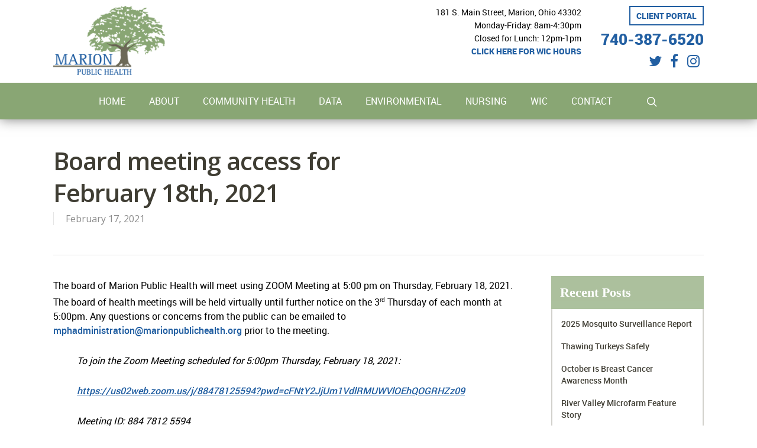

--- FILE ---
content_type: text/html; charset=UTF-8
request_url: https://marionpublichealth.org/board-meeting-access-for-february-18th-2021/
body_size: 67192
content:
<!doctype html>
<html lang="en-US" class="no-js">
<head>
	<meta charset="UTF-8">
	<meta name="viewport" content="width=device-width, initial-scale=1, maximum-scale=1, user-scalable=0" /><link rel="shortcut icon" href="https://marionpublichealth.org/wp-content/uploads/2017/09/mph-favicon.png" /><meta name='robots' content='index, follow, max-image-preview:large, max-snippet:-1, max-video-preview:-1' />
	<style>img:is([sizes="auto" i], [sizes^="auto," i]) { contain-intrinsic-size: 3000px 1500px }</style>
	
	<!-- This site is optimized with the Yoast SEO plugin v26.2 - https://yoast.com/wordpress/plugins/seo/ -->
	<title>Board meeting access for February 18th, 2021 - Marion Public Health</title>
	<link rel="canonical" href="https://marionpublichealth.org/board-meeting-access-for-february-18th-2021/" />
	<meta property="og:locale" content="en_US" />
	<meta property="og:type" content="article" />
	<meta property="og:title" content="Board meeting access for February 18th, 2021 - Marion Public Health" />
	<meta property="og:description" content="The board of Marion Public Health will meet using ZOOM Meeting at 5:00 pm on Thursday, February 18, 2021. The board of health meetings will be held virtually until further..." />
	<meta property="og:url" content="https://marionpublichealth.org/board-meeting-access-for-february-18th-2021/" />
	<meta property="og:site_name" content="Marion Public Health" />
	<meta property="article:published_time" content="2021-02-17T16:11:03+00:00" />
	<meta property="article:modified_time" content="2025-09-19T01:38:42+00:00" />
	<meta name="author" content="Traci Kinsler" />
	<meta name="twitter:card" content="summary_large_image" />
	<meta name="twitter:label1" content="Written by" />
	<meta name="twitter:data1" content="Traci Kinsler" />
	<meta name="twitter:label2" content="Est. reading time" />
	<meta name="twitter:data2" content="1 minute" />
	<script type="application/ld+json" class="yoast-schema-graph">{"@context":"https://schema.org","@graph":[{"@type":"WebPage","@id":"https://marionpublichealth.org/board-meeting-access-for-february-18th-2021/","url":"https://marionpublichealth.org/board-meeting-access-for-february-18th-2021/","name":"Board meeting access for February 18th, 2021 - Marion Public Health","isPartOf":{"@id":"https://marionpublichealth.org/#website"},"datePublished":"2021-02-17T16:11:03+00:00","dateModified":"2025-09-19T01:38:42+00:00","author":{"@id":"https://marionpublichealth.org/#/schema/person/a45649860584bbc5bb93df568b7cab00"},"breadcrumb":{"@id":"https://marionpublichealth.org/board-meeting-access-for-february-18th-2021/#breadcrumb"},"inLanguage":"en-US","potentialAction":[{"@type":"ReadAction","target":["https://marionpublichealth.org/board-meeting-access-for-february-18th-2021/"]}]},{"@type":"BreadcrumbList","@id":"https://marionpublichealth.org/board-meeting-access-for-february-18th-2021/#breadcrumb","itemListElement":[{"@type":"ListItem","position":1,"name":"Home","item":"https://marionpublichealth.org/"},{"@type":"ListItem","position":2,"name":"Marion Public Health News","item":"https://marionpublichealth.org/news/"},{"@type":"ListItem","position":3,"name":"Board meeting access for February 18th, 2021"}]},{"@type":"WebSite","@id":"https://marionpublichealth.org/#website","url":"https://marionpublichealth.org/","name":"Marion Public Health","description":"Ensuring that everyone in our community has the opportunity to be as healthy as they can be","potentialAction":[{"@type":"SearchAction","target":{"@type":"EntryPoint","urlTemplate":"https://marionpublichealth.org/?s={search_term_string}"},"query-input":{"@type":"PropertyValueSpecification","valueRequired":true,"valueName":"search_term_string"}}],"inLanguage":"en-US"},{"@type":"Person","@id":"https://marionpublichealth.org/#/schema/person/a45649860584bbc5bb93df568b7cab00","name":"Traci Kinsler","image":{"@type":"ImageObject","inLanguage":"en-US","@id":"https://marionpublichealth.org/#/schema/person/image/","url":"https://secure.gravatar.com/avatar/9a007bb13c8532ad6469097d7180074c57393b01de58cf84af326bcd2d05db88?s=96&d=mm&r=g","contentUrl":"https://secure.gravatar.com/avatar/9a007bb13c8532ad6469097d7180074c57393b01de58cf84af326bcd2d05db88?s=96&d=mm&r=g","caption":"Traci Kinsler"},"sameAs":["https://marionpublichealth.org"],"url":"https://marionpublichealth.org/author/traci-kinsler/"}]}</script>
	<!-- / Yoast SEO plugin. -->


<link rel='dns-prefetch' href='//www.googletagmanager.com' />
<link rel='dns-prefetch' href='//fonts.googleapis.com' />
<link rel="alternate" type="application/rss+xml" title="Marion Public Health &raquo; Feed" href="https://marionpublichealth.org/feed/" />
		<!-- This site uses the Google Analytics by ExactMetrics plugin v8.9.0 - Using Analytics tracking - https://www.exactmetrics.com/ -->
		<!-- Note: ExactMetrics is not currently configured on this site. The site owner needs to authenticate with Google Analytics in the ExactMetrics settings panel. -->
					<!-- No tracking code set -->
				<!-- / Google Analytics by ExactMetrics -->
		<script type="text/javascript">
/* <![CDATA[ */
window._wpemojiSettings = {"baseUrl":"https:\/\/s.w.org\/images\/core\/emoji\/16.0.1\/72x72\/","ext":".png","svgUrl":"https:\/\/s.w.org\/images\/core\/emoji\/16.0.1\/svg\/","svgExt":".svg","source":{"concatemoji":"https:\/\/marionpublichealth.org\/wp-includes\/js\/wp-emoji-release.min.js?ver=6.8.3"}};
/*! This file is auto-generated */
!function(s,n){var o,i,e;function c(e){try{var t={supportTests:e,timestamp:(new Date).valueOf()};sessionStorage.setItem(o,JSON.stringify(t))}catch(e){}}function p(e,t,n){e.clearRect(0,0,e.canvas.width,e.canvas.height),e.fillText(t,0,0);var t=new Uint32Array(e.getImageData(0,0,e.canvas.width,e.canvas.height).data),a=(e.clearRect(0,0,e.canvas.width,e.canvas.height),e.fillText(n,0,0),new Uint32Array(e.getImageData(0,0,e.canvas.width,e.canvas.height).data));return t.every(function(e,t){return e===a[t]})}function u(e,t){e.clearRect(0,0,e.canvas.width,e.canvas.height),e.fillText(t,0,0);for(var n=e.getImageData(16,16,1,1),a=0;a<n.data.length;a++)if(0!==n.data[a])return!1;return!0}function f(e,t,n,a){switch(t){case"flag":return n(e,"\ud83c\udff3\ufe0f\u200d\u26a7\ufe0f","\ud83c\udff3\ufe0f\u200b\u26a7\ufe0f")?!1:!n(e,"\ud83c\udde8\ud83c\uddf6","\ud83c\udde8\u200b\ud83c\uddf6")&&!n(e,"\ud83c\udff4\udb40\udc67\udb40\udc62\udb40\udc65\udb40\udc6e\udb40\udc67\udb40\udc7f","\ud83c\udff4\u200b\udb40\udc67\u200b\udb40\udc62\u200b\udb40\udc65\u200b\udb40\udc6e\u200b\udb40\udc67\u200b\udb40\udc7f");case"emoji":return!a(e,"\ud83e\udedf")}return!1}function g(e,t,n,a){var r="undefined"!=typeof WorkerGlobalScope&&self instanceof WorkerGlobalScope?new OffscreenCanvas(300,150):s.createElement("canvas"),o=r.getContext("2d",{willReadFrequently:!0}),i=(o.textBaseline="top",o.font="600 32px Arial",{});return e.forEach(function(e){i[e]=t(o,e,n,a)}),i}function t(e){var t=s.createElement("script");t.src=e,t.defer=!0,s.head.appendChild(t)}"undefined"!=typeof Promise&&(o="wpEmojiSettingsSupports",i=["flag","emoji"],n.supports={everything:!0,everythingExceptFlag:!0},e=new Promise(function(e){s.addEventListener("DOMContentLoaded",e,{once:!0})}),new Promise(function(t){var n=function(){try{var e=JSON.parse(sessionStorage.getItem(o));if("object"==typeof e&&"number"==typeof e.timestamp&&(new Date).valueOf()<e.timestamp+604800&&"object"==typeof e.supportTests)return e.supportTests}catch(e){}return null}();if(!n){if("undefined"!=typeof Worker&&"undefined"!=typeof OffscreenCanvas&&"undefined"!=typeof URL&&URL.createObjectURL&&"undefined"!=typeof Blob)try{var e="postMessage("+g.toString()+"("+[JSON.stringify(i),f.toString(),p.toString(),u.toString()].join(",")+"));",a=new Blob([e],{type:"text/javascript"}),r=new Worker(URL.createObjectURL(a),{name:"wpTestEmojiSupports"});return void(r.onmessage=function(e){c(n=e.data),r.terminate(),t(n)})}catch(e){}c(n=g(i,f,p,u))}t(n)}).then(function(e){for(var t in e)n.supports[t]=e[t],n.supports.everything=n.supports.everything&&n.supports[t],"flag"!==t&&(n.supports.everythingExceptFlag=n.supports.everythingExceptFlag&&n.supports[t]);n.supports.everythingExceptFlag=n.supports.everythingExceptFlag&&!n.supports.flag,n.DOMReady=!1,n.readyCallback=function(){n.DOMReady=!0}}).then(function(){return e}).then(function(){var e;n.supports.everything||(n.readyCallback(),(e=n.source||{}).concatemoji?t(e.concatemoji):e.wpemoji&&e.twemoji&&(t(e.twemoji),t(e.wpemoji)))}))}((window,document),window._wpemojiSettings);
/* ]]> */
</script>
<style id='wp-emoji-styles-inline-css' type='text/css'>

	img.wp-smiley, img.emoji {
		display: inline !important;
		border: none !important;
		box-shadow: none !important;
		height: 1em !important;
		width: 1em !important;
		margin: 0 0.07em !important;
		vertical-align: -0.1em !important;
		background: none !important;
		padding: 0 !important;
	}
</style>
<link rel='stylesheet' id='rtek-careers-css' href='https://marionpublichealth.org/wp-content/plugins/rtek-careers/css/style.css?ver=6.8.3' type='text/css' media='all' />
<link rel='stylesheet' id='rtek-team-manager-css' href='https://marionpublichealth.org/wp-content/plugins/rtek-team-manager/css/style.css?ver=6.8.3' type='text/css' media='all' />
<link rel='stylesheet' id='wp-show-posts-css' href='https://marionpublichealth.org/wp-content/plugins/wp-show-posts/css/wp-show-posts-min.css?ver=1.1.6' type='text/css' media='all' />
<link rel='stylesheet' id='font-awesome-css' href='https://marionpublichealth.org/wp-content/themes/salient/css/font-awesome-legacy.min.css?ver=4.7.1' type='text/css' media='all' />
<link rel='stylesheet' id='parent-style-css' href='https://marionpublichealth.org/wp-content/themes/salient/style.css?ver=6.8.3' type='text/css' media='all' />
<link rel='stylesheet' id='salient-grid-system-css' href='https://marionpublichealth.org/wp-content/themes/salient/css/grid-system.css?ver=13.0.6' type='text/css' media='all' />
<link rel='stylesheet' id='main-styles-css' href='https://marionpublichealth.org/wp-content/themes/salient/css/style.css?ver=13.0.6' type='text/css' media='all' />
<link rel='stylesheet' id='nectar-header-layout-centered-menu-under-logo-css' href='https://marionpublichealth.org/wp-content/themes/salient/css/header/header-layout-centered-menu-under-logo.css?ver=13.0.6' type='text/css' media='all' />
<link rel='stylesheet' id='nectar-single-styles-css' href='https://marionpublichealth.org/wp-content/themes/salient/css/single.css?ver=13.0.6' type='text/css' media='all' />
<link rel='stylesheet' id='nectar_default_font_open_sans-css' href='https://fonts.googleapis.com/css?family=Open+Sans%3A300%2C400%2C600%2C700&#038;subset=latin%2Clatin-ext' type='text/css' media='all' />
<link rel='stylesheet' id='responsive-css' href='https://marionpublichealth.org/wp-content/themes/salient/css/responsive.css?ver=13.0.6' type='text/css' media='all' />
<link rel='stylesheet' id='skin-ascend-css' href='https://marionpublichealth.org/wp-content/themes/salient/css/ascend.css?ver=13.0.6' type='text/css' media='all' />
<link rel='stylesheet' id='salient-wp-menu-dynamic-css' href='https://marionpublichealth.org/wp-content/uploads/salient/menu-dynamic.css?ver=6000' type='text/css' media='all' />
<link rel='stylesheet' id='dynamic-css-css' href='https://marionpublichealth.org/wp-content/themes/salient/css/salient-dynamic-styles.css?ver=36609' type='text/css' media='all' />
<style id='dynamic-css-inline-css' type='text/css'>
@media only screen and (min-width:1000px){body #ajax-content-wrap.no-scroll{min-height:calc(100vh - 180px);height:calc(100vh - 180px)!important;}}@media only screen and (min-width:1000px){#page-header-wrap.fullscreen-header,#page-header-wrap.fullscreen-header #page-header-bg,html:not(.nectar-box-roll-loaded) .nectar-box-roll > #page-header-bg.fullscreen-header,.nectar_fullscreen_zoom_recent_projects,#nectar_fullscreen_rows:not(.afterLoaded) > div{height:calc(100vh - 179px);}.wpb_row.vc_row-o-full-height.top-level,.wpb_row.vc_row-o-full-height.top-level > .col.span_12{min-height:calc(100vh - 179px);}html:not(.nectar-box-roll-loaded) .nectar-box-roll > #page-header-bg.fullscreen-header{top:180px;}.nectar-slider-wrap[data-fullscreen="true"]:not(.loaded),.nectar-slider-wrap[data-fullscreen="true"]:not(.loaded) .swiper-container{height:calc(100vh - 178px)!important;}.admin-bar .nectar-slider-wrap[data-fullscreen="true"]:not(.loaded),.admin-bar .nectar-slider-wrap[data-fullscreen="true"]:not(.loaded) .swiper-container{height:calc(100vh - 178px - 32px)!important;}}.screen-reader-text,.nectar-skip-to-content:not(:focus){border:0;clip:rect(1px,1px,1px,1px);clip-path:inset(50%);height:1px;margin:-1px;overflow:hidden;padding:0;position:absolute!important;width:1px;word-wrap:normal!important;}
body #header-outer[data-format="centered-menu-under-logo"] header#top .span_9 nav >ul >li:not(#social-in-menu):not(#search-btn):not(.slide-out-widget-area-toggle) >a,
body[data-is="minimal"][data-header-color="custom"] header#top nav ul #search-btn a span {
    color: #fff!important;
}
.team-member ul.social li {
    float: none;
}
.team-member ul.social li a {
    font-size: 18px;
    display: block;
    margin: 0 auto;
}
.home-hdr h1 {
    color: #fff;
    font-size: 30px;
}
</style>
<link rel='stylesheet' id='salient-child-style-css' href='https://marionpublichealth.org/wp-content/themes/robintek-child/style.css?ver=13.0.6' type='text/css' media='all' />
<!--n2css--><!--n2js--><script type="text/javascript" src="https://marionpublichealth.org/wp-includes/js/jquery/jquery.min.js?ver=3.7.1" id="jquery-core-js"></script>
<script type="text/javascript" src="https://marionpublichealth.org/wp-includes/js/jquery/jquery-migrate.min.js?ver=3.4.1" id="jquery-migrate-js"></script>

<!-- Google tag (gtag.js) snippet added by Site Kit -->
<!-- Google Analytics snippet added by Site Kit -->
<script type="text/javascript" src="https://www.googletagmanager.com/gtag/js?id=GT-PBZFN7XK" id="google_gtagjs-js" async></script>
<script type="text/javascript" id="google_gtagjs-js-after">
/* <![CDATA[ */
window.dataLayer = window.dataLayer || [];function gtag(){dataLayer.push(arguments);}
gtag("set","linker",{"domains":["marionpublichealth.org"]});
gtag("js", new Date());
gtag("set", "developer_id.dZTNiMT", true);
gtag("config", "GT-PBZFN7XK", {"googlesitekit_post_type":"post"});
 window._googlesitekit = window._googlesitekit || {}; window._googlesitekit.throttledEvents = []; window._googlesitekit.gtagEvent = (name, data) => { var key = JSON.stringify( { name, data } ); if ( !! window._googlesitekit.throttledEvents[ key ] ) { return; } window._googlesitekit.throttledEvents[ key ] = true; setTimeout( () => { delete window._googlesitekit.throttledEvents[ key ]; }, 5 ); gtag( "event", name, { ...data, event_source: "site-kit" } ); }; 
/* ]]> */
</script>
<link rel="https://api.w.org/" href="https://marionpublichealth.org/wp-json/" /><link rel="alternate" title="JSON" type="application/json" href="https://marionpublichealth.org/wp-json/wp/v2/posts/3796" /><link rel="EditURI" type="application/rsd+xml" title="RSD" href="https://marionpublichealth.org/xmlrpc.php?rsd" />
<meta name="generator" content="WordPress 6.8.3" />
<link rel='shortlink' href='https://marionpublichealth.org/?p=3796' />
<link rel="alternate" title="oEmbed (JSON)" type="application/json+oembed" href="https://marionpublichealth.org/wp-json/oembed/1.0/embed?url=https%3A%2F%2Fmarionpublichealth.org%2Fboard-meeting-access-for-february-18th-2021%2F" />
<link rel="alternate" title="oEmbed (XML)" type="text/xml+oembed" href="https://marionpublichealth.org/wp-json/oembed/1.0/embed?url=https%3A%2F%2Fmarionpublichealth.org%2Fboard-meeting-access-for-february-18th-2021%2F&#038;format=xml" />
<meta name="generator" content="Site Kit by Google 1.164.0" /><script type="text/javascript"> var root = document.getElementsByTagName( "html" )[0]; root.setAttribute( "class", "js" ); </script><script> (function(){ var s = document.createElement('script'); var h = document.querySelector('head') || document.body; s.src = 'https://acsbapp.com/apps/app/dist/js/app.js'; s.async = true; s.onload = function(){ acsbJS.init({ statementLink : '', footerHtml : '', hideMobile : false, hideTrigger : false, disableBgProcess : false, language : 'en', position : 'left', leadColor : '#225fa2', triggerColor : '#225fa2', triggerRadius : '50%', triggerPositionX : 'left', triggerPositionY : 'bottom', triggerIcon : 'people', triggerSize : 'medium', triggerOffsetX : 20, triggerOffsetY : 20, mobile : { triggerSize : 'small', triggerPositionX : 'left', triggerPositionY : 'bottom', triggerOffsetX : 10, triggerOffsetY : 10, triggerRadius : '50%' } }); }; h.appendChild(s); })(); </script><meta name="generator" content="Powered by WPBakery Page Builder - drag and drop page builder for WordPress."/>
<link rel="icon" href="https://marionpublichealth.org/wp-content/uploads/2017/09/cropped-mph-icon-32x32.png" sizes="32x32" />
<link rel="icon" href="https://marionpublichealth.org/wp-content/uploads/2017/09/cropped-mph-icon-192x192.png" sizes="192x192" />
<link rel="apple-touch-icon" href="https://marionpublichealth.org/wp-content/uploads/2017/09/cropped-mph-icon-180x180.png" />
<meta name="msapplication-TileImage" content="https://marionpublichealth.org/wp-content/uploads/2017/09/cropped-mph-icon-270x270.png" />
		<style type="text/css" id="wp-custom-css">
			#form-row {
	visibility: hidden;
}


.img-padding {
	padding: 10px;}		</style>
		<noscript><style> .wpb_animate_when_almost_visible { opacity: 1; }</style></noscript></head><body class="wp-singular post-template-default single single-post postid-3796 single-format-standard wp-theme-salient wp-child-theme-robintek-child ascend wpb-js-composer js-comp-ver-6.6.0 vc_responsive" data-footer-reveal="false" data-footer-reveal-shadow="none" data-header-format="centered-menu-under-logo" data-body-border="off" data-boxed-style="" data-header-breakpoint="1000" data-dropdown-style="minimal" data-cae="easeOutCubic" data-cad="650" data-megamenu-width="contained" data-aie="none" data-ls="magnific" data-apte="standard" data-hhun="0" data-fancy-form-rcs="default" data-form-style="default" data-form-submit="regular" data-is="minimal" data-button-style="default" data-user-account-button="false" data-flex-cols="true" data-col-gap="default" data-header-inherit-rc="false" data-header-search="true" data-animated-anchors="true" data-ajax-transitions="false" data-full-width-header="false" data-slide-out-widget-area="true" data-slide-out-widget-area-style="simple" data-user-set-ocm="off" data-loading-animation="none" data-bg-header="false" data-responsive="1" data-ext-responsive="true" data-ext-padding="90" data-header-resize="0" data-header-color="custom" data-transparent-header="false" data-cart="false" data-remove-m-parallax="" data-remove-m-video-bgs="" data-m-animate="0" data-force-header-trans-color="light" data-smooth-scrolling="0" data-permanent-transparent="false" >
	
	<script type="text/javascript">
	 (function(window, document) {

		 if(navigator.userAgent.match(/(Android|iPod|iPhone|iPad|BlackBerry|IEMobile|Opera Mini)/)) {
			 document.body.className += " using-mobile-browser ";
		 }

		 if( !("ontouchstart" in window) ) {

			 var body = document.querySelector("body");
			 var winW = window.innerWidth;
			 var bodyW = body.clientWidth;

			 if (winW > bodyW + 4) {
				 body.setAttribute("style", "--scroll-bar-w: " + (winW - bodyW - 4) + "px");
			 } else {
				 body.setAttribute("style", "--scroll-bar-w: 0px");
			 }
		 }

	 })(window, document);
   </script><a href="#ajax-content-wrap" class="nectar-skip-to-content">Skip to main content</a>	
	<div id="header-space"  data-header-mobile-fixed='false'></div> 
	
		<div id="header-outer" data-has-menu="true" data-has-buttons="yes" data-header-button_style="default" data-using-pr-menu="false" data-mobile-fixed="false" data-ptnm="false" data-lhe="default" data-user-set-bg="#ffffff" data-format="centered-menu-under-logo" data-permanent-transparent="false" data-megamenu-rt="0" data-remove-fixed="0" data-header-resize="0" data-cart="false" data-transparency-option="0" data-box-shadow="small" data-shrink-num="6" data-using-secondary="0" data-using-logo="1" data-logo-height="120" data-m-logo-height="80" data-padding="10" data-full-width="false" data-condense="false" >
		
<header id="top">
	<div class="container">
		<div class="row">
			<div class="col span_3">
								<a id="logo" href="https://marionpublichealth.org" data-supplied-ml-starting-dark="false" data-supplied-ml-starting="false" data-supplied-ml="false" >
					<img class="stnd skip-lazy default-logo dark-version" width="194" height="123" alt="Marion Public Health" src="https://marionpublichealth.org/wp-content/uploads/2017/09/header-logo.png" srcset="https://marionpublichealth.org/wp-content/uploads/2017/09/header-logo.png 1x, https://marionpublichealth.org/wp-content/uploads/2017/09/header-logo-retina.png 2x" />				</a>
				
				<div class="hdr-right">
					<ul class="hdr-social-links">	
						<li id="social-in-menu" class="button_social_group"><a target="_blank" href="https://twitter.com/MPHTweets"><span class="screen-reader-text">twitter</span><i class="fa fa-twitter" aria-hidden="true"></i> </a><a target="_blank" href="https://www.facebook.com/MarionPublicHealth/"><span class="screen-reader-text">facebook</span><i class="fa fa-facebook" aria-hidden="true"></i> </a><a target="_blank" href="https://www.instagram.com/marionpublichealth/"><span class="screen-reader-text">instagram</span><i class="fa fa-instagram" aria-hidden="true"></i> </a></li>					</ul>
					<div class="hdr-phone">
						<a href="https://myhealthdepartment.com/marionpublichealth" class="btn btn-outline" target="_blank">Client Portal</a><br>
						<a href="tel:+17403876520" class="hdr-phone-link">740-387-6520</a>
					</div>
				</div>
				<span class="hdr-info">
				<p>181 S. Main Street, Marion, Ohio 43302<br />
				Monday-Friday: 8am-4:30pm<br />
				Closed for Lunch: 12pm-1pm<br />
				<a href="/wic/">Click here for WIC hours</a></p>
				</span>
			</div><!--/span_3-->

			<div class="col span_9 col_last">
									<a class="mobile-search" href="#searchbox"><span class="nectar-icon icon-salient-search" aria-hidden="true"></span><span class="screen-reader-text">search</span></a>
																		<div class="slide-out-widget-area-toggle mobile-icon simple" data-custom-color="false" data-icon-animation="simple-transform">
						<div> <a href="#sidewidgetarea" aria-label="Navigation Menu" aria-expanded="false" class="closed">
							<span class="screen-reader-text">Menu</span><span aria-hidden="true"> <i class="lines-button x2"> <i class="lines"></i> </i> </span>
						</a></div>
					</div>
				
									<nav>
													<ul class="sf-menu">
								<li id="menu-item-1015" class="menu-item menu-item-type-post_type menu-item-object-page menu-item-home nectar-regular-menu-item menu-item-1015"><a href="https://marionpublichealth.org/"><span class="menu-title-text">Home</span></a></li>
<li id="menu-item-1016" class="menu-item menu-item-type-post_type menu-item-object-page menu-item-has-children nectar-regular-menu-item menu-item-1016"><a href="https://marionpublichealth.org/about-us-2/"><span class="menu-title-text">About</span></a>
<ul class="sub-menu">
	<li id="menu-item-2811" class="menu-item menu-item-type-post_type menu-item-object-page nectar-regular-menu-item menu-item-2811"><a href="https://marionpublichealth.org/annual-reports/"><span class="menu-title-text">Annual Reports</span></a></li>
	<li id="menu-item-1024" class="menu-item menu-item-type-post_type menu-item-object-page nectar-regular-menu-item menu-item-1024"><a href="https://marionpublichealth.org/board-of-health/"><span class="menu-title-text">Board of Health</span></a></li>
	<li id="menu-item-1023" class="menu-item menu-item-type-post_type menu-item-object-page nectar-regular-menu-item menu-item-1023"><a href="https://marionpublichealth.org/board-minutes/"><span class="menu-title-text">Board Meeting Minutes</span></a></li>
	<li id="menu-item-1025" class="menu-item menu-item-type-post_type menu-item-object-page nectar-regular-menu-item menu-item-1025"><a href="https://marionpublichealth.org/marion-district-advisory-council-dac/"><span class="menu-title-text">District Advisory Council (DAC)</span></a></li>
	<li id="menu-item-1027" class="menu-item menu-item-type-post_type menu-item-object-page nectar-regular-menu-item menu-item-1027"><a href="https://marionpublichealth.org/employment/"><span class="menu-title-text">Employment at MPH</span></a></li>
	<li id="menu-item-2113" class="menu-item menu-item-type-custom menu-item-object-custom nectar-regular-menu-item menu-item-2113"><a href="https://www.healthypeople.gov/"><span class="menu-title-text">Healthy People 2030</span></a></li>
	<li id="menu-item-1021" class="menu-item menu-item-type-post_type menu-item-object-page current_page_parent nectar-regular-menu-item menu-item-1021"><a href="https://marionpublichealth.org/news/"><span class="menu-title-text">News</span></a></li>
</ul>
</li>
<li id="menu-item-1700" class="menu-item menu-item-type-custom menu-item-object-custom menu-item-has-children nectar-regular-menu-item menu-item-1700"><a href="https://marionpublichealth.org/community-health/"><span class="menu-title-text">Community Health</span></a>
<ul class="sub-menu">
	<li id="menu-item-1020" class="menu-item menu-item-type-post_type menu-item-object-page nectar-regular-menu-item menu-item-1020"><a href="https://marionpublichealth.org/birth-death-certificates/"><span class="menu-title-text">Birth &amp; Death Certificates</span></a></li>
	<li id="menu-item-5603" class="menu-item menu-item-type-post_type menu-item-object-page nectar-regular-menu-item menu-item-5603"><a href="https://marionpublichealth.org/community-events/"><span class="menu-title-text">Community Events</span></a></li>
	<li id="menu-item-2195" class="menu-item menu-item-type-post_type menu-item-object-page nectar-regular-menu-item menu-item-2195"><a href="https://marionpublichealth.org/creating-healthy-communities/"><span class="menu-title-text">Creating Healthy Communities</span></a></li>
	<li id="menu-item-1036" class="menu-item menu-item-type-post_type menu-item-object-page nectar-regular-menu-item menu-item-1036"><a href="https://marionpublichealth.org/emergency-preparedness/"><span class="menu-title-text">Emergency Preparedness</span></a></li>
	<li id="menu-item-4823" class="menu-item menu-item-type-custom menu-item-object-custom nectar-regular-menu-item menu-item-4823"><a href="https://marionpublichealth.org/harm-reduction/"><span class="menu-title-text">Harm Reduction</span></a></li>
	<li id="menu-item-5951" class="menu-item menu-item-type-post_type menu-item-object-page nectar-regular-menu-item menu-item-5951"><a href="https://marionpublichealth.org/health-education/"><span class="menu-title-text">Health Education</span></a></li>
</ul>
</li>
<li id="menu-item-1702" class="menu-item menu-item-type-custom menu-item-object-custom menu-item-has-children nectar-regular-menu-item menu-item-1702"><a><span class="menu-title-text">Data</span></a>
<ul class="sub-menu">
	<li id="menu-item-4921" class="menu-item menu-item-type-custom menu-item-object-custom nectar-regular-menu-item menu-item-4921"><a href="https://marionpublichealth.org/community-health-assessment/"><span class="menu-title-text">Community Health Assessment (CHA)</span></a></li>
	<li id="menu-item-4877" class="menu-item menu-item-type-custom menu-item-object-custom nectar-regular-menu-item menu-item-4877"><a href="https://marionpublichealth.org/community-health-improvement-plan/"><span class="menu-title-text">Community Health Improvement Plan (CHIP)</span></a></li>
	<li id="menu-item-5935" class="menu-item menu-item-type-post_type menu-item-object-page nectar-regular-menu-item menu-item-5935"><a href="https://marionpublichealth.org/marion-health-atlas/"><span class="menu-title-text">Marion Health Atlas</span></a></li>
</ul>
</li>
<li id="menu-item-1699" class="menu-item menu-item-type-custom menu-item-object-custom menu-item-has-children nectar-regular-menu-item menu-item-1699"><a href="https://marionpublichealth.org/environmental-health/"><span class="menu-title-text">Environmental</span></a>
<ul class="sub-menu">
	<li id="menu-item-1150" class="menu-item menu-item-type-post_type menu-item-object-page nectar-regular-menu-item menu-item-1150"><a href="https://marionpublichealth.org/tattoo-and-body-piercing/"><span class="menu-title-text">Body Art</span></a></li>
	<li id="menu-item-1838" class="menu-item menu-item-type-post_type menu-item-object-page nectar-regular-menu-item menu-item-1838"><a href="https://marionpublichealth.org/campground/"><span class="menu-title-text">Campground</span></a></li>
	<li id="menu-item-1152" class="menu-item menu-item-type-post_type menu-item-object-page nectar-regular-menu-item menu-item-1152"><a href="https://marionpublichealth.org/food-safety/"><span class="menu-title-text">Food Safety</span></a></li>
	<li id="menu-item-2501" class="menu-item menu-item-type-custom menu-item-object-custom menu-item-has-children nectar-regular-menu-item menu-item-2501"><a href="https://marionpublichealth.org/protecting-your-home-health/"><span class="menu-title-text">Healthy Homes</span><span class="sf-sub-indicator"><i class="fa fa-angle-right icon-in-menu" aria-hidden="true"></i></span></a>
	<ul class="sub-menu">
		<li id="menu-item-4721" class="menu-item menu-item-type-post_type menu-item-object-page nectar-regular-menu-item menu-item-4721"><a href="https://marionpublichealth.org/lead-exposure/"><span class="menu-title-text">Lead Exposure</span></a></li>
		<li id="menu-item-1916" class="menu-item menu-item-type-post_type menu-item-object-page nectar-regular-menu-item menu-item-1916"><a href="https://marionpublichealth.org/vector-control/"><span class="menu-title-text">Mosquitos</span></a></li>
		<li id="menu-item-1904" class="menu-item menu-item-type-post_type menu-item-object-page nectar-regular-menu-item menu-item-1904"><a href="https://marionpublichealth.org/radon/"><span class="menu-title-text">Radon</span></a></li>
	</ul>
</li>
	<li id="menu-item-4275" class="menu-item menu-item-type-post_type menu-item-object-page menu-item-has-children nectar-regular-menu-item menu-item-4275"><a href="https://marionpublichealth.org/household-sewage-treatment-systems/"><span class="menu-title-text">Household Sewage Treatment (HSTS)</span><span class="sf-sub-indicator"><i class="fa fa-angle-right icon-in-menu" aria-hidden="true"></i></span></a>
	<ul class="sub-menu">
		<li id="menu-item-1998" class="menu-item menu-item-type-post_type menu-item-object-page nectar-regular-menu-item menu-item-1998"><a href="https://marionpublichealth.org/sewage-business/"><span class="menu-title-text">Sewage Business Owners</span></a></li>
		<li id="menu-item-1153" class="menu-item menu-item-type-post_type menu-item-object-page nectar-regular-menu-item menu-item-1153"><a href="https://marionpublichealth.org/household-sewage-treatment-systems/"><span class="menu-title-text">Homeowners (New Systems/Alterations/Etc)</span></a></li>
		<li id="menu-item-3095" class="menu-item menu-item-type-post_type menu-item-object-page nectar-regular-menu-item menu-item-3095"><a href="https://marionpublichealth.org/failing-septic-system-assistance/"><span class="menu-title-text">Failing Septic System Assistance</span></a></li>
	</ul>
</li>
	<li id="menu-item-1155" class="menu-item menu-item-type-post_type menu-item-object-page nectar-regular-menu-item menu-item-1155"><a href="https://marionpublichealth.org/plumbing/"><span class="menu-title-text">Plumbing</span></a></li>
	<li id="menu-item-2045" class="menu-item menu-item-type-post_type menu-item-object-page nectar-regular-menu-item menu-item-2045"><a href="https://marionpublichealth.org/pools-2/"><span class="menu-title-text">Pools</span></a></li>
	<li id="menu-item-1832" class="menu-item menu-item-type-post_type menu-item-object-page nectar-regular-menu-item menu-item-1832"><a href="https://marionpublichealth.org/private-water/"><span class="menu-title-text">Private Water</span></a></li>
	<li id="menu-item-1154" class="menu-item menu-item-type-post_type menu-item-object-page nectar-regular-menu-item menu-item-1154"><a href="https://marionpublichealth.org/nuisances/"><span class="menu-title-text">Public Health Complaints</span></a></li>
	<li id="menu-item-5766" class="menu-item menu-item-type-custom menu-item-object-custom nectar-regular-menu-item menu-item-5766"><a href="https://marionpublichealth.org/wp-content/uploads/2025/12/2026-Approved-Fee-Schedule.pdf"><span class="menu-title-text">2026 Fee Schedule</span></a></li>
</ul>
</li>
<li id="menu-item-1701" class="menu-item menu-item-type-custom menu-item-object-custom menu-item-has-children nectar-regular-menu-item menu-item-1701"><a><span class="menu-title-text">Nursing</span></a>
<ul class="sub-menu">
	<li id="menu-item-1957" class="menu-item menu-item-type-post_type menu-item-object-page nectar-regular-menu-item menu-item-1957"><a href="https://marionpublichealth.org/adults/"><span class="menu-title-text">Adults</span></a></li>
	<li id="menu-item-1030" class="menu-item menu-item-type-post_type menu-item-object-page nectar-regular-menu-item menu-item-1030"><a href="https://marionpublichealth.org/immunizations/"><span class="menu-title-text">Clinics</span></a></li>
	<li id="menu-item-1034" class="menu-item menu-item-type-post_type menu-item-object-page nectar-regular-menu-item menu-item-1034"><a href="https://marionpublichealth.org/hiv-testing/"><span class="menu-title-text">Sexual Health Clinic</span></a></li>
</ul>
</li>
<li id="menu-item-5810" class="menu-item menu-item-type-custom menu-item-object-custom nectar-regular-menu-item menu-item-5810"><a href="https://marionpublichealth.org/wic/"><span class="menu-title-text">WIC</span></a></li>
<li id="menu-item-1022" class="menu-item menu-item-type-post_type menu-item-object-page menu-item-has-children nectar-regular-menu-item menu-item-1022"><a href="https://marionpublichealth.org/contact-us/"><span class="menu-title-text">Contact</span></a>
<ul class="sub-menu">
	<li id="menu-item-1756" class="menu-item menu-item-type-post_type menu-item-object-page nectar-regular-menu-item menu-item-1756"><a href="https://marionpublichealth.org/survey-questions-marion-public-health/"><span class="menu-title-text">Customer Satisfaction Survey</span></a></li>
	<li id="menu-item-3438" class="menu-item menu-item-type-post_type menu-item-object-page nectar-regular-menu-item menu-item-3438"><a href="https://marionpublichealth.org/our-staff/"><span class="menu-title-text">Our Staff</span></a></li>
</ul>
</li>
							</ul>
													<ul class="buttons sf-menu" data-user-set-ocm="off">

								<li id="search-btn"><div><a href="#searchbox"><span class="icon-salient-search" aria-hidden="true"></span><span class="screen-reader-text">search</span></a></div> </li>
							</ul>
						
					</nav>

					
				</div><!--/span_9-->

				
			</div><!--/row-->
			
<div id="mobile-menu" data-mobile-fixed="false">

	<div class="inner">

		
		<div class="menu-items-wrap" data-has-secondary-text="false">

			<ul>
				<li class="menu-item menu-item-type-post_type menu-item-object-page menu-item-home menu-item-1015"><a href="https://marionpublichealth.org/">Home</a></li>
<li class="menu-item menu-item-type-post_type menu-item-object-page menu-item-has-children menu-item-1016"><a href="https://marionpublichealth.org/about-us-2/">About</a>
<ul class="sub-menu">
	<li class="menu-item menu-item-type-post_type menu-item-object-page menu-item-2811"><a href="https://marionpublichealth.org/annual-reports/">Annual Reports</a></li>
	<li class="menu-item menu-item-type-post_type menu-item-object-page menu-item-1024"><a href="https://marionpublichealth.org/board-of-health/">Board of Health</a></li>
	<li class="menu-item menu-item-type-post_type menu-item-object-page menu-item-1023"><a href="https://marionpublichealth.org/board-minutes/">Board Meeting Minutes</a></li>
	<li class="menu-item menu-item-type-post_type menu-item-object-page menu-item-1025"><a href="https://marionpublichealth.org/marion-district-advisory-council-dac/">District Advisory Council (DAC)</a></li>
	<li class="menu-item menu-item-type-post_type menu-item-object-page menu-item-1027"><a href="https://marionpublichealth.org/employment/">Employment at MPH</a></li>
	<li class="menu-item menu-item-type-custom menu-item-object-custom menu-item-2113"><a href="https://www.healthypeople.gov/">Healthy People 2030</a></li>
	<li class="menu-item menu-item-type-post_type menu-item-object-page current_page_parent menu-item-1021"><a href="https://marionpublichealth.org/news/">News</a></li>
</ul>
</li>
<li class="menu-item menu-item-type-custom menu-item-object-custom menu-item-has-children menu-item-1700"><a href="https://marionpublichealth.org/community-health/">Community Health</a>
<ul class="sub-menu">
	<li class="menu-item menu-item-type-post_type menu-item-object-page menu-item-1020"><a href="https://marionpublichealth.org/birth-death-certificates/">Birth &amp; Death Certificates</a></li>
	<li class="menu-item menu-item-type-post_type menu-item-object-page menu-item-5603"><a href="https://marionpublichealth.org/community-events/">Community Events</a></li>
	<li class="menu-item menu-item-type-post_type menu-item-object-page menu-item-2195"><a href="https://marionpublichealth.org/creating-healthy-communities/">Creating Healthy Communities</a></li>
	<li class="menu-item menu-item-type-post_type menu-item-object-page menu-item-1036"><a href="https://marionpublichealth.org/emergency-preparedness/">Emergency Preparedness</a></li>
	<li class="menu-item menu-item-type-custom menu-item-object-custom menu-item-4823"><a href="https://marionpublichealth.org/harm-reduction/">Harm Reduction</a></li>
	<li class="menu-item menu-item-type-post_type menu-item-object-page menu-item-5951"><a href="https://marionpublichealth.org/health-education/">Health Education</a></li>
</ul>
</li>
<li class="menu-item menu-item-type-custom menu-item-object-custom menu-item-has-children menu-item-1702"><a>Data</a>
<ul class="sub-menu">
	<li class="menu-item menu-item-type-custom menu-item-object-custom menu-item-4921"><a href="https://marionpublichealth.org/community-health-assessment/">Community Health Assessment (CHA)</a></li>
	<li class="menu-item menu-item-type-custom menu-item-object-custom menu-item-4877"><a href="https://marionpublichealth.org/community-health-improvement-plan/">Community Health Improvement Plan (CHIP)</a></li>
	<li class="menu-item menu-item-type-post_type menu-item-object-page menu-item-5935"><a href="https://marionpublichealth.org/marion-health-atlas/">Marion Health Atlas</a></li>
</ul>
</li>
<li class="menu-item menu-item-type-custom menu-item-object-custom menu-item-has-children menu-item-1699"><a href="https://marionpublichealth.org/environmental-health/">Environmental</a>
<ul class="sub-menu">
	<li class="menu-item menu-item-type-post_type menu-item-object-page menu-item-1150"><a href="https://marionpublichealth.org/tattoo-and-body-piercing/">Body Art</a></li>
	<li class="menu-item menu-item-type-post_type menu-item-object-page menu-item-1838"><a href="https://marionpublichealth.org/campground/">Campground</a></li>
	<li class="menu-item menu-item-type-post_type menu-item-object-page menu-item-1152"><a href="https://marionpublichealth.org/food-safety/">Food Safety</a></li>
	<li class="menu-item menu-item-type-custom menu-item-object-custom menu-item-has-children menu-item-2501"><a href="https://marionpublichealth.org/protecting-your-home-health/">Healthy Homes</a>
	<ul class="sub-menu">
		<li class="menu-item menu-item-type-post_type menu-item-object-page menu-item-4721"><a href="https://marionpublichealth.org/lead-exposure/">Lead Exposure</a></li>
		<li class="menu-item menu-item-type-post_type menu-item-object-page menu-item-1916"><a href="https://marionpublichealth.org/vector-control/">Mosquitos</a></li>
		<li class="menu-item menu-item-type-post_type menu-item-object-page menu-item-1904"><a href="https://marionpublichealth.org/radon/">Radon</a></li>
	</ul>
</li>
	<li class="menu-item menu-item-type-post_type menu-item-object-page menu-item-has-children menu-item-4275"><a href="https://marionpublichealth.org/household-sewage-treatment-systems/">Household Sewage Treatment (HSTS)</a>
	<ul class="sub-menu">
		<li class="menu-item menu-item-type-post_type menu-item-object-page menu-item-1998"><a href="https://marionpublichealth.org/sewage-business/">Sewage Business Owners</a></li>
		<li class="menu-item menu-item-type-post_type menu-item-object-page menu-item-1153"><a href="https://marionpublichealth.org/household-sewage-treatment-systems/">Homeowners (New Systems/Alterations/Etc)</a></li>
		<li class="menu-item menu-item-type-post_type menu-item-object-page menu-item-3095"><a href="https://marionpublichealth.org/failing-septic-system-assistance/">Failing Septic System Assistance</a></li>
	</ul>
</li>
	<li class="menu-item menu-item-type-post_type menu-item-object-page menu-item-1155"><a href="https://marionpublichealth.org/plumbing/">Plumbing</a></li>
	<li class="menu-item menu-item-type-post_type menu-item-object-page menu-item-2045"><a href="https://marionpublichealth.org/pools-2/">Pools</a></li>
	<li class="menu-item menu-item-type-post_type menu-item-object-page menu-item-1832"><a href="https://marionpublichealth.org/private-water/">Private Water</a></li>
	<li class="menu-item menu-item-type-post_type menu-item-object-page menu-item-1154"><a href="https://marionpublichealth.org/nuisances/">Public Health Complaints</a></li>
	<li class="menu-item menu-item-type-custom menu-item-object-custom menu-item-5766"><a href="https://marionpublichealth.org/wp-content/uploads/2025/12/2026-Approved-Fee-Schedule.pdf">2026 Fee Schedule</a></li>
</ul>
</li>
<li class="menu-item menu-item-type-custom menu-item-object-custom menu-item-has-children menu-item-1701"><a>Nursing</a>
<ul class="sub-menu">
	<li class="menu-item menu-item-type-post_type menu-item-object-page menu-item-1957"><a href="https://marionpublichealth.org/adults/">Adults</a></li>
	<li class="menu-item menu-item-type-post_type menu-item-object-page menu-item-1030"><a href="https://marionpublichealth.org/immunizations/">Clinics</a></li>
	<li class="menu-item menu-item-type-post_type menu-item-object-page menu-item-1034"><a href="https://marionpublichealth.org/hiv-testing/">Sexual Health Clinic</a></li>
</ul>
</li>
<li class="menu-item menu-item-type-custom menu-item-object-custom menu-item-5810"><a href="https://marionpublichealth.org/wic/">WIC</a></li>
<li class="menu-item menu-item-type-post_type menu-item-object-page menu-item-has-children menu-item-1022"><a href="https://marionpublichealth.org/contact-us/">Contact</a>
<ul class="sub-menu">
	<li class="menu-item menu-item-type-post_type menu-item-object-page menu-item-1756"><a href="https://marionpublichealth.org/survey-questions-marion-public-health/">Customer Satisfaction Survey</a></li>
	<li class="menu-item menu-item-type-post_type menu-item-object-page menu-item-3438"><a href="https://marionpublichealth.org/our-staff/">Our Staff</a></li>
</ul>
</li>


			</ul>

			
		</div><!--/menu-items-wrap-->

		<div class="below-menu-items-wrap">
					</div><!--/below-menu-items-wrap-->

	</div><!--/inner-->

</div><!--/mobile-menu-->
		</div><!--/container-->
	</header>		
	</div>
	
<div id="search-outer" class="nectar">
	<div id="search">
		<div class="container">
			 <div id="search-box">
				 <div class="inner-wrap">
					 <div class="col span_12">
						  <form role="search" action="https://marionpublichealth.org/" method="GET">
															<input type="text" name="s" id="s" value="Start Typing..." aria-label="Search" data-placeholder="Start Typing..." />
							
						
												</form>
					</div><!--/span_12-->
				</div><!--/inner-wrap-->
			 </div><!--/search-box-->
			 <div id="close"><a href="#"><span class="screen-reader-text">Close Search</span>
				<span class="icon-salient-x" aria-hidden="true"></span>				 </a></div>
		 </div><!--/container-->
	</div><!--/search-->
</div><!--/search-outer-->
	<div id="ajax-content-wrap">


<div class="container-wrap" data-midnight="dark" data-remove-post-date="0" data-remove-post-author="0" data-remove-post-comment-number="0">
	<div class="container main-content">

		
	  <div class="row heading-title hentry" data-header-style="default">
		<div class="col span_12 section-title blog-title">
						  <h1 class="entry-title">Board meeting access for February 18th, 2021</h1>

						<div id="single-below-header" data-hide-on-mobile="false">
				<span class="meta-author vcard author"><span class="fn"><span class="author-leading">By</span> <a href="https://marionpublichealth.org/author/traci-kinsler/" title="Posts by Traci Kinsler" rel="author">Traci Kinsler</a></span></span><span class="meta-date date published">February 17, 2021</span><span class="meta-date date updated rich-snippet-hidden">September 19th, 2025</span><span class="meta-category"><a href="https://marionpublichealth.org/category/marion-public-health/">Marion Public Health</a></span>			</div><!--/single-below-header-->
					<div id="single-meta">

				<div class="meta-comment-count">
				  <a href="https://marionpublichealth.org/board-meeting-access-for-february-18th-2021/#respond"><i class="icon-default-style steadysets-icon-chat-3"></i> No Comments</a>
				</div>

					
			</div><!--/single-meta-->

					</div><!--/section-title-->
	  </div><!--/row-->

	
		<div class="row">

			
			<div class="post-area col  span_9">

			
<article id="post-3796" class="post-3796 post type-post status-publish format-standard category-marion-public-health">
  
  <div class="inner-wrap">

		<div class="post-content" data-hide-featured-media="0">
      
        <div class="content-inner"><p>The board of Marion Public Health will meet using ZOOM Meeting at 5:00 pm on Thursday, February 18, 2021. The board of health meetings will be held virtually until further notice on the 3<sup>rd</sup> Thursday of each month at 5:00pm. Any questions or concerns from the public can be emailed to <a href="mailto:mphadministration@marionpublichealth.org">mphadministration@marionpublichealth.org</a> prior to the meeting.</p>
<p style="text-align: left; padding-left: 40px;"><em>To join the Zoom Meeting scheduled for 5:00pm Thursday, February 18, 2021:</em></p>
<p style="text-align: left; padding-left: 40px;"><em><u><a href="https://us02web.zoom.us/j/88478125594?pwd=cFNtY2JjUm1VdlRMUWVlOEhQOGRHZz09">https://us02web.zoom.us/j/88478125594?pwd=cFNtY2JjUm1VdlRMUWVlOEhQOGRHZz09</a></u></em></p>
<p style="text-align: left; padding-left: 40px;"><em>Meeting ID: 884 7812 5594</em><br />
<em>Passcode: 290871</em></p>
<p>For updates on Marion County Coronavirus (COVID-19) vaccinations and case statistics and COVID-19 resource information and links please visit our website at https://<a href="http://www.covid19.marionpublichealth.org">covid19.marionpublichealth.org</a>/.</p>
<p>&nbsp;</p>
</div>        
      </div><!--/post-content-->
      
    </div><!--/inner-wrap-->
    
</article>
		</div><!--/post-area-->

			
				<div id="sidebar" data-nectar-ss="false" class="col span_3 col_last">
					
		<div id="recent-posts-2" class="widget widget_recent_entries">
		<h4>Recent Posts</h4>
		<ul>
											<li>
					<a href="https://marionpublichealth.org/2025-mosquito-surveillance-report/">2025 Mosquito Surveillance Report</a>
									</li>
											<li>
					<a href="https://marionpublichealth.org/thawing-turkeys-safely/">Thawing Turkeys Safely</a>
									</li>
											<li>
					<a href="https://marionpublichealth.org/october-is-breast-cancer-awareness-month/">October is Breast Cancer Awareness Month</a>
									</li>
											<li>
					<a href="https://marionpublichealth.org/river-valley-microfarm-feature-story/">River Valley Microfarm Feature Story</a>
									</li>
											<li>
					<a href="https://marionpublichealth.org/marion-public-health-at-the-popcorn-festival/">Marion Public Health at the Popcorn Festival</a>
									</li>
					</ul>

		</div><div id="categories-2" class="widget widget_categories"><h4>Categories</h4>
			<ul>
					<li class="cat-item cat-item-1"><a href="https://marionpublichealth.org/category/marion-public-health/">Marion Public Health</a>
</li>
	<li class="cat-item cat-item-2"><a href="https://marionpublichealth.org/category/news/">News</a>
</li>
	<li class="cat-item cat-item-21"><a href="https://marionpublichealth.org/category/projects/">Projects</a>
</li>
			</ul>

			</div><div id="archives-2" class="widget widget_archive"><h4>Archives</h4>		<label class="screen-reader-text" for="archives-dropdown-2">Archives</label>
		<select id="archives-dropdown-2" name="archive-dropdown">
			
			<option value="">Select Month</option>
				<option value='https://marionpublichealth.org/2026/01/'> January 2026 </option>
	<option value='https://marionpublichealth.org/2025/11/'> November 2025 </option>
	<option value='https://marionpublichealth.org/2025/10/'> October 2025 </option>
	<option value='https://marionpublichealth.org/2025/08/'> August 2025 </option>
	<option value='https://marionpublichealth.org/2022/12/'> December 2022 </option>
	<option value='https://marionpublichealth.org/2021/04/'> April 2021 </option>
	<option value='https://marionpublichealth.org/2021/02/'> February 2021 </option>
	<option value='https://marionpublichealth.org/2021/01/'> January 2021 </option>
	<option value='https://marionpublichealth.org/2020/12/'> December 2020 </option>
	<option value='https://marionpublichealth.org/2020/11/'> November 2020 </option>
	<option value='https://marionpublichealth.org/2020/07/'> July 2020 </option>
	<option value='https://marionpublichealth.org/2020/06/'> June 2020 </option>
	<option value='https://marionpublichealth.org/2020/05/'> May 2020 </option>
	<option value='https://marionpublichealth.org/2020/04/'> April 2020 </option>
	<option value='https://marionpublichealth.org/2020/03/'> March 2020 </option>
	<option value='https://marionpublichealth.org/2020/02/'> February 2020 </option>
	<option value='https://marionpublichealth.org/2019/12/'> December 2019 </option>
	<option value='https://marionpublichealth.org/2019/08/'> August 2019 </option>
	<option value='https://marionpublichealth.org/2019/07/'> July 2019 </option>
	<option value='https://marionpublichealth.org/2019/06/'> June 2019 </option>
	<option value='https://marionpublichealth.org/2019/04/'> April 2019 </option>
	<option value='https://marionpublichealth.org/2019/02/'> February 2019 </option>
	<option value='https://marionpublichealth.org/2019/01/'> January 2019 </option>
	<option value='https://marionpublichealth.org/2018/12/'> December 2018 </option>
	<option value='https://marionpublichealth.org/2018/11/'> November 2018 </option>
	<option value='https://marionpublichealth.org/2018/10/'> October 2018 </option>
	<option value='https://marionpublichealth.org/2018/09/'> September 2018 </option>
	<option value='https://marionpublichealth.org/2018/08/'> August 2018 </option>
	<option value='https://marionpublichealth.org/2018/05/'> May 2018 </option>
	<option value='https://marionpublichealth.org/2018/04/'> April 2018 </option>
	<option value='https://marionpublichealth.org/2018/01/'> January 2018 </option>
	<option value='https://marionpublichealth.org/2017/12/'> December 2017 </option>
	<option value='https://marionpublichealth.org/2017/08/'> August 2017 </option>
	<option value='https://marionpublichealth.org/2017/07/'> July 2017 </option>
	<option value='https://marionpublichealth.org/2017/06/'> June 2017 </option>
	<option value='https://marionpublichealth.org/2017/05/'> May 2017 </option>
	<option value='https://marionpublichealth.org/2017/04/'> April 2017 </option>
	<option value='https://marionpublichealth.org/2017/03/'> March 2017 </option>
	<option value='https://marionpublichealth.org/2017/02/'> February 2017 </option>
	<option value='https://marionpublichealth.org/2016/11/'> November 2016 </option>
	<option value='https://marionpublichealth.org/2016/09/'> September 2016 </option>
	<option value='https://marionpublichealth.org/2016/07/'> July 2016 </option>
	<option value='https://marionpublichealth.org/2016/06/'> June 2016 </option>
	<option value='https://marionpublichealth.org/2016/05/'> May 2016 </option>
	<option value='https://marionpublichealth.org/2016/03/'> March 2016 </option>
	<option value='https://marionpublichealth.org/2015/12/'> December 2015 </option>
	<option value='https://marionpublichealth.org/2015/11/'> November 2015 </option>
	<option value='https://marionpublichealth.org/2015/09/'> September 2015 </option>
	<option value='https://marionpublichealth.org/2015/06/'> June 2015 </option>
	<option value='https://marionpublichealth.org/2015/04/'> April 2015 </option>
	<option value='https://marionpublichealth.org/2015/03/'> March 2015 </option>
	<option value='https://marionpublichealth.org/2015/02/'> February 2015 </option>
	<option value='https://marionpublichealth.org/2014/10/'> October 2014 </option>
	<option value='https://marionpublichealth.org/2014/09/'> September 2014 </option>
	<option value='https://marionpublichealth.org/2014/07/'> July 2014 </option>
	<option value='https://marionpublichealth.org/2014/06/'> June 2014 </option>
	<option value='https://marionpublichealth.org/2014/05/'> May 2014 </option>
	<option value='https://marionpublichealth.org/2014/03/'> March 2014 </option>
	<option value='https://marionpublichealth.org/2014/02/'> February 2014 </option>
	<option value='https://marionpublichealth.org/2014/01/'> January 2014 </option>
	<option value='https://marionpublichealth.org/2013/12/'> December 2013 </option>
	<option value='https://marionpublichealth.org/2013/11/'> November 2013 </option>
	<option value='https://marionpublichealth.org/2013/09/'> September 2013 </option>

		</select>

			<script type="text/javascript">
/* <![CDATA[ */

(function() {
	var dropdown = document.getElementById( "archives-dropdown-2" );
	function onSelectChange() {
		if ( dropdown.options[ dropdown.selectedIndex ].value !== '' ) {
			document.location.href = this.options[ this.selectedIndex ].value;
		}
	}
	dropdown.onchange = onSelectChange;
})();

/* ]]> */
</script>
</div>				</div><!--/sidebar-->

			
		</div><!--/row-->

		<div class="row">

			
			<div class="comments-section" data-author-bio="false">
							</div>

		</div><!--/row-->

	</div><!--/container main-content-->
	</div><!--/container-wrap-->


<div id="footer-outer" data-midnight="light" data-cols="4" data-custom-color="true" data-disable-copyright="false" data-matching-section-color="false" data-copyright-line="false" data-using-bg-img="false" data-bg-img-overlay="0.8" data-full-width="false" data-using-widget-area="true" data-link-hover="default">
	
		
	<div id="footer-widgets" data-has-widgets="true" data-cols="4">
		
		<div class="container">
			
						
			<div class="row">
				
								
				<div class="col span_3">
					<div id="nav_menu-2" class="widget widget_nav_menu"><h4>Our Organization</h4><div class="menu-our-organization-container"><ul id="menu-our-organization" class="menu"><li id="menu-item-1041" class="menu-item menu-item-type-post_type menu-item-object-page menu-item-1041"><a href="https://marionpublichealth.org/about-us-2/">About</a></li>
<li id="menu-item-1042" class="menu-item menu-item-type-post_type menu-item-object-page menu-item-1042"><a href="https://marionpublichealth.org/board-of-health/">Board of Health</a></li>
<li id="menu-item-1043" class="menu-item menu-item-type-post_type menu-item-object-page menu-item-1043"><a href="https://marionpublichealth.org/employment/">Employment</a></li>
<li id="menu-item-1144" class="menu-item menu-item-type-custom menu-item-object-custom menu-item-1144"><a target="_blank" href="https://marionpublichealth.org/wp-content/uploads/2018/03/2017-Annual-Report.pdf">2017 Annual Report</a></li>
<li id="menu-item-1145" class="menu-item menu-item-type-custom menu-item-object-custom menu-item-1145"><a target="_blank" href="https://marionpublichealth.org/wp-content/uploads/2018/03/2018-Policy-Manual.pdf">Policies</a></li>
<li id="menu-item-1044" class="menu-item menu-item-type-custom menu-item-object-custom menu-item-1044"><a target="_blank" href="/sitemap.xml">Sitemap</a></li>
</ul></div></div>					</div>
					
											
						<div class="col span_3">
							<div id="nav_menu-3" class="widget widget_nav_menu"><h4>Our Services</h4><div class="menu-our-services-container"><ul id="menu-our-services" class="menu"><li id="menu-item-1046" class="menu-item menu-item-type-post_type menu-item-object-page menu-item-1046"><a href="https://marionpublichealth.org/wic/">WIC</a></li>
<li id="menu-item-1047" class="menu-item menu-item-type-post_type menu-item-object-page menu-item-1047"><a href="https://marionpublichealth.org/environmental-health/">Environmental Health</a></li>
<li id="menu-item-1048" class="menu-item menu-item-type-post_type menu-item-object-page menu-item-1048"><a href="https://marionpublichealth.org/birth-death-certificates/">Birth &amp; Death Certificates</a></li>
<li id="menu-item-1143" class="menu-item menu-item-type-post_type menu-item-object-page menu-item-1143"><a href="https://marionpublichealth.org/nuisances/">File a Complaint</a></li>
<li id="menu-item-1050" class="menu-item menu-item-type-post_type menu-item-object-page menu-item-1050"><a href="https://marionpublichealth.org/immunizations/">Clinics</a></li>
</ul></div></div>								
							</div>
							
												
						
													<div class="col span_3">
								<div id="nav_menu-4" class="widget widget_nav_menu"><h4>Resources</h4><div class="menu-resources-container"><ul id="menu-resources" class="menu"><li id="menu-item-1051" class="menu-item menu-item-type-post_type menu-item-object-page current_page_parent menu-item-1051"><a href="https://marionpublichealth.org/news/">News &#038; Updates</a></li>
<li id="menu-item-1052" class="menu-item menu-item-type-post_type menu-item-object-page menu-item-1052"><a href="https://marionpublichealth.org/contact-us/">Hours &#038; Location</a></li>
<li id="menu-item-4676" class="menu-item menu-item-type-post_type menu-item-object-page menu-item-4676"><a href="https://marionpublichealth.org/survey-questions-marion-public-health/">How Are We Doing?</a></li>
<li id="menu-item-1054" class="menu-item menu-item-type-post_type menu-item-object-page menu-item-1054"><a href="https://marionpublichealth.org/contact-us/">Contact Us</a></li>
</ul></div></div>									
								</div>
														
															<div class="col span_3">
									<div id="media_image-3" class="widget widget_media_image"><a href="http://www.phaboard.org/"><img width="200" height="200" src="https://marionpublichealth.org/wp-content/uploads/2018/08/PHAB-SEAL-COLOR-1030x1030-300x300.jpg" class="image wp-image-2425  attachment-200x200 size-200x200" alt="" style="max-width: 100%; height: auto;" decoding="async" loading="lazy" srcset="https://marionpublichealth.org/wp-content/uploads/2018/08/PHAB-SEAL-COLOR-1030x1030-300x300.jpg 300w, https://marionpublichealth.org/wp-content/uploads/2018/08/PHAB-SEAL-COLOR-1030x1030-150x150.jpg 150w, https://marionpublichealth.org/wp-content/uploads/2018/08/PHAB-SEAL-COLOR-1030x1030-768x768.jpg 768w, https://marionpublichealth.org/wp-content/uploads/2018/08/PHAB-SEAL-COLOR-1030x1030-1024x1024.jpg 1024w, https://marionpublichealth.org/wp-content/uploads/2018/08/PHAB-SEAL-COLOR-1030x1030-100x100.jpg 100w, https://marionpublichealth.org/wp-content/uploads/2018/08/PHAB-SEAL-COLOR-1030x1030-140x140.jpg 140w, https://marionpublichealth.org/wp-content/uploads/2018/08/PHAB-SEAL-COLOR-1030x1030-500x500.jpg 500w, https://marionpublichealth.org/wp-content/uploads/2018/08/PHAB-SEAL-COLOR-1030x1030-350x350.jpg 350w, https://marionpublichealth.org/wp-content/uploads/2018/08/PHAB-SEAL-COLOR-1030x1030-1000x1000.jpg 1000w, https://marionpublichealth.org/wp-content/uploads/2018/08/PHAB-SEAL-COLOR-1030x1030-800x800.jpg 800w, https://marionpublichealth.org/wp-content/uploads/2018/08/PHAB-SEAL-COLOR-1030x1030.jpg 1030w" sizes="auto, (max-width: 200px) 100vw, 200px" /></a></div>										
									</div>
																
							</div>
													</div><!--/container-->
					</div><!--/footer-widgets-->
					
					
  <div class="row" id="copyright" data-layout="default">
	
	<div class="container">
	   
				<div class="col span_5">
		   
			<p>&copy; 2026 Marion Public Health.  | <a href="http://www.robintekweb.com/" target="_blank" id="rtek">Site Crafted By Robintek: Ohio Healthcare Website Design</a></p>
		</div><!--/span_5-->
			   
	  <div class="col span_7 col_last">
      <ul class="social">
        <li><a target="_blank" href="https://twitter.com/MPHTweets"><span class="screen-reader-text">twitter</span><i class="fa fa-twitter" aria-hidden="true"></i></a></li><li><a target="_blank" href="https://www.facebook.com/MarionPublicHealth/"><span class="screen-reader-text">facebook</span><i class="fa fa-facebook" aria-hidden="true"></i></a></li><li><a target="_blank" href="https://www.instagram.com/marionpublichealth/"><span class="screen-reader-text">instagram</span><i class="fa fa-instagram" aria-hidden="true"></i></a></li>      </ul>
	  </div><!--/span_7-->
    
	  	
	</div><!--/container-->
  </div><!--/row-->
		
</div><!--/footer-outer-->


</div> <!--/ajax-content-wrap-->

	<a id="to-top" class="
		"><i class="fa fa-angle-up"></i></a>
	<script type="speculationrules">
{"prefetch":[{"source":"document","where":{"and":[{"href_matches":"\/*"},{"not":{"href_matches":["\/wp-*.php","\/wp-admin\/*","\/wp-content\/uploads\/*","\/wp-content\/*","\/wp-content\/plugins\/*","\/wp-content\/themes\/robintek-child\/*","\/wp-content\/themes\/salient\/*","\/*\\?(.+)"]}},{"not":{"selector_matches":"a[rel~=\"nofollow\"]"}},{"not":{"selector_matches":".no-prefetch, .no-prefetch a"}}]},"eagerness":"conservative"}]}
</script>
<link rel='stylesheet' id='magnific-css' href='https://marionpublichealth.org/wp-content/themes/salient/css/plugins/magnific.css?ver=8.6.0' type='text/css' media='all' />
<link rel='stylesheet' id='nectar-ocm-core-css' href='https://marionpublichealth.org/wp-content/themes/salient/css/off-canvas/core.css?ver=13.0.6' type='text/css' media='all' />
<link rel='stylesheet' id='nectar-ocm-simple-css' href='https://marionpublichealth.org/wp-content/themes/salient/css/off-canvas/simple-dropdown.css?ver=13.0.6' type='text/css' media='all' />
<script type="text/javascript" src="https://marionpublichealth.org/wp-includes/js/jquery/ui/core.min.js?ver=1.13.3" id="jquery-ui-core-js"></script>
<script type="text/javascript" src="https://marionpublichealth.org/wp-includes/js/jquery/ui/menu.min.js?ver=1.13.3" id="jquery-ui-menu-js"></script>
<script type="text/javascript" src="https://marionpublichealth.org/wp-includes/js/dist/dom-ready.min.js?ver=f77871ff7694fffea381" id="wp-dom-ready-js"></script>
<script type="text/javascript" src="https://marionpublichealth.org/wp-includes/js/dist/hooks.min.js?ver=4d63a3d491d11ffd8ac6" id="wp-hooks-js"></script>
<script type="text/javascript" src="https://marionpublichealth.org/wp-includes/js/dist/i18n.min.js?ver=5e580eb46a90c2b997e6" id="wp-i18n-js"></script>
<script type="text/javascript" id="wp-i18n-js-after">
/* <![CDATA[ */
wp.i18n.setLocaleData( { 'text direction\u0004ltr': [ 'ltr' ] } );
/* ]]> */
</script>
<script type="text/javascript" src="https://marionpublichealth.org/wp-includes/js/dist/a11y.min.js?ver=3156534cc54473497e14" id="wp-a11y-js"></script>
<script type="text/javascript" src="https://marionpublichealth.org/wp-includes/js/jquery/ui/autocomplete.min.js?ver=1.13.3" id="jquery-ui-autocomplete-js"></script>
<script type="text/javascript" id="my_acsearch-js-extra">
/* <![CDATA[ */
var MyAcSearch = {"url":"https:\/\/marionpublichealth.org\/wp-admin\/admin-ajax.php"};
/* ]]> */
</script>
<script type="text/javascript" src="https://marionpublichealth.org/wp-content/themes/salient/nectar/assets/functions/ajax-search/wpss-search-suggest.js" id="my_acsearch-js"></script>
<script type="text/javascript" src="https://marionpublichealth.org/wp-content/themes/salient/js/third-party/jquery.easing.js?ver=1.3" id="jquery-easing-js"></script>
<script type="text/javascript" src="https://marionpublichealth.org/wp-content/themes/salient/js/third-party/jquery.mousewheel.js?ver=3.1.13" id="jquery-mousewheel-js"></script>
<script type="text/javascript" src="https://marionpublichealth.org/wp-content/themes/salient/js/priority.js?ver=13.0.6" id="nectar_priority-js"></script>
<script type="text/javascript" src="https://marionpublichealth.org/wp-content/themes/salient/js/third-party/transit.js?ver=0.9.9" id="nectar-transit-js"></script>
<script type="text/javascript" src="https://marionpublichealth.org/wp-content/themes/salient/js/third-party/waypoints.js?ver=4.0.2" id="nectar-waypoints-js"></script>
<script type="text/javascript" src="https://marionpublichealth.org/wp-content/plugins/salient-portfolio/js/third-party/imagesLoaded.min.js?ver=4.1.4" id="imagesLoaded-js"></script>
<script type="text/javascript" src="https://marionpublichealth.org/wp-content/themes/salient/js/third-party/hoverintent.js?ver=1.9" id="hoverintent-js"></script>
<script type="text/javascript" src="https://marionpublichealth.org/wp-content/themes/salient/js/third-party/magnific.js?ver=7.0.1" id="magnific-js"></script>
<script type="text/javascript" src="https://marionpublichealth.org/wp-content/themes/salient/js/third-party/superfish.js?ver=1.5.8" id="superfish-js"></script>
<script type="text/javascript" id="nectar-frontend-js-extra">
/* <![CDATA[ */
var nectarLove = {"ajaxurl":"https:\/\/marionpublichealth.org\/wp-admin\/admin-ajax.php","postID":"3796","rooturl":"https:\/\/marionpublichealth.org","disqusComments":"false","loveNonce":"8ff3c9c048","mapApiKey":"AIzaSyDWcz7qTrkpLtmWi_DLcdcZz9BJbRH5gHQ"};
var nectarOptions = {"quick_search":"false","mobile_header_format":"default","left_header_dropdown_func":"default","ajax_add_to_cart":"0","ocm_remove_ext_menu_items":"remove_images","woo_product_filter_toggle":"0","woo_sidebar_toggles":"true","woo_sticky_sidebar":"0","woo_minimal_product_hover":"default","woo_minimal_product_effect":"default","woo_related_upsell_carousel":"false","woo_product_variable_select":"default"};
var nectar_front_i18n = {"next":"Next","previous":"Previous"};
/* ]]> */
</script>
<script type="text/javascript" src="https://marionpublichealth.org/wp-content/themes/salient/js/init.js?ver=13.0.6" id="nectar-frontend-js"></script>
<script type="text/javascript" src="https://marionpublichealth.org/wp-content/plugins/salient-core/js/third-party/touchswipe.min.js?ver=1.0" id="touchswipe-js"></script>
<script type="text/javascript" src="https://marionpublichealth.org/wp-content/plugins/page-links-to/dist/new-tab.js?ver=3.3.7" id="page-links-to-js"></script>
</body>
</html>

--- FILE ---
content_type: text/css
request_url: https://marionpublichealth.org/wp-content/plugins/rtek-careers/css/style.css?ver=6.8.3
body_size: 937
content:
/*=== Listings Table ===========================================================*/.table-centered-col {	text-align: center;}.career-table TD {	vertical-align: middle;}/* Remove Styling from WP generated P Tags */.career-table P {	padding-bottom: 0;}.listing-title {	min-width: 200px;}.listing-title a:link,.listing-title a:visited {	font-size: 20px;}.btn-career {	min-width: 150px;	text-align: center;}.btn-career:link,.btn-career:visited {	display: inline-block;	padding: 10px;	background-color: #666;	font-size: 20px;	color: #fff;	-webkit-border-radius: 5px;	-moz-border-radius:    5px;	border-radius:         5px;}/*=== Responsive Classes =======================================================*/@media (max-width: 690px) {	.career-label-row {		display: none;	}	.career-content-row {		border: 1px solid #ccc;	}	.career-content-row td {		display: block;		width: 100%;		text-align: center;		/* Quick fix for stubborn theme styling */		border-top: none!important;		border-right: none!important;		border-bottom: none!important;		border-left: none!important;	}}

--- FILE ---
content_type: text/css
request_url: https://marionpublichealth.org/wp-content/plugins/rtek-team-manager/css/style.css?ver=6.8.3
body_size: 2199
content:
/*=== Query Classes =================*/.clearer {	clear: both;}.rtek-header-title {	float: left;}.rtek-search-form {	float: right;	width: 400px;}.rtek-post {	display: block;	float: left;	margin: 5px;	width: 100%;	background: #eee;	-webkit-box-sizing: border-box;	-moz-box-sizing: 	  border-box;	box-sizing: 		  border-box;}		.rtek-post-thumb {			width: 15%;			float:left;			margin-bottom: -8px;		}				.rtek-post-thumb img {					margin-bottom: 0!important; /*Overriding Theme Margin*/				}		.rtek-post-excerpt {			float: left;			width: 85%;		}		.rtek-post-title {			margin-bottom: 10px;			font-size: 28px;			line-height: auto;			display: block;					}		.rtek-post-excerpt {			padding: 20px;		}		.rtek-post-thumb img {			width: 100%;		}		.rtek-post [class*="fa-"] {			padding-left: 5px;			width: auto;			height: auto;		}.rtek-btn {	padding: 5px 15px 5px 15px;	color: #fff;	background-color: #343434;	display: inline-block;}.rtek-btn:hover {	color: #fff;	background-color: #505050;}.rtek-pagination {	padding-top: 10px;	text-align: center;	font-weight: normal;	font-size: 18px;	line-height: normal;		border-top: 1px solid #eee;}		.rtek-pagination H2 {			display: none;		}				.rtek-pagination .page-numbers {			padding: 0 8px;					}				.rtek-pagination .current,				.rtek-pagination .page-numbers:hover {					background: #eee;					-webkit-border-radius: 100%;	      		-moz-border-radius:    100%;	      		border-radius:         100%;				}		.rtek-pagination .next,		.rtek-pagination .prev,		.rtek-pagination .next:hover,		.rtek-pagination .prev:hover,		.rtek-pagination .dots:hover {			background: transparent;		}/*=== Single Post Template ============*/.rtek-single-thumb,.rtek-single-content {	float: left;}.rtek-single-thumb {	width: 30%;}.rtek-single-content {	width: 69%;}/*=== Responsive Classes ============*/@media (max-width: 1200px) {	.rtek-post-thumb {		width: 30%;	}	.rtek-single-thumb {		width: 40%;	}	.rtek-single-content {		width: 60%;	}}@media (max-width: 1200px) {	.rtek-single-thumb,	.rtek-single-content {		width: 50%;	}}@media (max-width: 768px) {	.rtek-post {		width: 100%;	}}@media (max-width: 690px) {	.rtek-post-thumb,	.rtek-post-excerpt,	.rtek-single-thumb,	.rtek-single-content {		width: 100%;	}	.rtek-post-thumb {		padding: 20px;		text-align: center;	}}

--- FILE ---
content_type: text/css
request_url: https://marionpublichealth.org/wp-content/themes/robintek-child/style.css?ver=13.0.6
body_size: 29645
content:
/*
Theme Name: Robintek Child Theme
Theme URI: http: http://www.robintek.com/
Description: This is a custom child theme for Salient
Author: Robintek
Author URI: http://www.robintek.com/
Template: salient
Version: 0.1
*/
/*==== FONTS =======================================================================================*/

@font-face {
	font-family: "opensans-bold";
	src: url("/wp-content/themes/robintek-child/fonts/opensans-bold-webfont.eot"); /* EOT file for IE */
}

@font-face {
	font-family: "opensans-bold";
	src: url("/wp-content/themes/robintek-child/fonts/OpenSans-Bold-webfont.ttf") format("truetype"); /* TTF file for IE */
}

@font-face {
	font-family: "roboto-regular";
	src: url("/wp-content/themes/robintek-child/fonts/roboto-regular-webfont.eot"); /* EOT file for IE */
}

@font-face {
	font-family: "roboto-regular";
	src: url("/wp-content/themes/robintek-child/fonts/roboto-regular-webfont.ttf") format("truetype"); 
}

@font-face {
	font-family: "roboto-light";
	src: url("/wp-content/themes/robintek-child/fonts/roboto-light-webfont.eot"); /* EOT file for IE */
}

@font-face {
	font-family: "roboto-light";
	src: url("/wp-content/themes/robintek-child/fonts/roboto-light-webfont.ttf") format("truetype"); 
}

@font-face {
	font-family: "roboto-bold";
	src: url("/wp-content/themes/robintek-child/fonts/roboto-bold-webfont.eot"); /* EOT file for IE */
}

@font-face {
	font-family: "roboto-bold";
	src: url("/wp-content/themes/robintek-child/fonts/roboto-bold-webfont.ttf") format("truetype"); 
}

@font-face {
	font-family: "roboto-black";
	src: url("/wp-content/themes/robintek-child/fonts/roboto-black-webfont.ttf") format("truetype"); 
}

@font-face {
	font-family: "roboto-black";
	src: url("/wp-content/themes/robintek-child/fonts/roboto-black-webfont.eot"); /* EOT file for IE */
}

@font-face {
	font-family: "roboto-medium";
	src: url("/wp-content/themes/robintek-child/fonts/roboto-medium-webfont.ttf") format("truetype"); 
}

@font-face {
	font-family: "roboto-medium";
	src: url("/wp-content/themes/robintek-child/fonts/roboto-medium-webfont.eot"); /* EOT file for IE */
}

@font-face {
	font-family: "roboto-italic";
	src: url("/wp-content/themes/robintek-child/fonts/roboto-italic-webfont.ttf") format("truetype"); 
}

@font-face {
	font-family: "roboto-italic";
	src: url("/wp-content/themes/robintek-child/fonts/roboto-italic-webfont.eot"); /* EOT file for IE */
}

body{
	font: 16px "roboto-regular";
	line-height: 24px;
	color:#000000!important;
}

p a,
ul li a {
	font-family: 'roboto-medium';
}

p a:hover {
	color: #89a674;
}

.bold, strong, b {
	font-family: 'roboto-bold';
	font-weight: normal;
}

/*==== HEADER =======================================================================================*/

body #header-outer {
	box-shadow: 0 0 20px rgba(0,0,0,0.5)!important;
}
body #header-outer header#top .sf-menu li ul li a {
	background-color: #3f3d33;
	font-size: 14px;
   line-height: 16px;
}

.ascend #header-outer[data-full-width="true"] header#top nav ul #search-btn a{
	border-left: none!important;
}

body[data-header-color="custom"] header#top nav ul #search-btn > div,
header#top nav ul #search-btn > div {
	border-left: none;
}

body #header-outer:not([data-lhe="animated_underline"]) header#top nav .sf-menu > li.current-menu-item > a,
body #header-outer:not([data-lhe="animated_underline"]) header#top nav .sf-menu > li.current_page_item > a,
body #header-outer:not([data-lhe="animated_underline"]) header#top nav > ul > li > a:hover,
li#search-btn:hover,
header#top nav ul #search-btn > div a span:hover,
#header-outer header#top nav ul #search-btn a:hover span,
body #header-outer:not([data-lhe="animated_underline"]) header#top nav .sf-menu li.current_page_ancestor > a, 
body #header-outer:not([data-lhe="animated_underline"]) header#top nav .sf-menu li.current-menu-ancestor > a,
body #header-outer:not([data-lhe="animated_underline"]) header#top nav .sf-menu > li.sfHover > a {
	background-color: #769064;
	color: #f8f8f8!important;
}

body .sf-menu ul li.current_page_item > a,
body #header-outer:not([data-lhe="animated_underline"]) header#top nav .sf-menu li.current_page_item > a,
body #header-outer:not([data-lhe="animated_underline"]) header#top nav .sf-menu li.current-menu-item > a,
body #header-outer header#top nav ul.sf-menu li ul.sub-menu li a:hover,
body #header-outer header#top nav ul.sf-menu ul a:active {
	color: #f8f8f8!important;
}

body #header-outer[data-format="centered-menu-under-logo"] header#top .span_9 nav >ul >li:not(#social-in-menu):not(#search-btn):not(.slide-out-widget-area-toggle) >a {
	color: #fff;
	font: 16px "roboto-regular";
	padding: 20px!important;
	text-transform: uppercase;
}

#header-outer[data-format="centered-menu-under-logo"] header#top .span_9 ul li#search-btn {
	padding: 20px 20px 18px!important;
}

header#top nav ul #search-btn > div {
	padding-left: 0;
}

header#top nav ul #search-btn a span,
#header-outer #top nav ul #search-btn a span {
		color: #fff!important;
}

header#top #logo img {
	float: left;
}

.hdr-phone,
.hdr-info {
	float: right;
	text-align: right;
}
.hdr-phone .btn-outline {
	padding: 5px 10px;
	font-size: 14px;
}
#header-outer .col.span_3 a {
	color: #225fa2;
	font-family: 'roboto-black';
}

.hdr-info {
	font-size: 14px;
	padding: 0 3% 0 0;
	line-height: 22px;
}

.hdr-info a {
	text-transform: uppercase;
}

.hdr-phone-link {
	font-size: 26px;
	display: block;
	padding-top: 10px;
}

#header-outer .row .col.span_9 {
	background-color: #89a674;
}

#header-outer .container {
	max-width: 100%;
	padding: 0;
}

#header-outer .row .col.span_3 {
	margin: 0 auto;
	max-width: 1425px;
	padding: 0 90px;
}

a:not([href]) {
	cursor: default;
}
.hdr-right {
	position: relative;
	padding-top: 10px;
}
.hdr-right .button_social_group {
	width: 200px;
	position: absolute;
	right: 0;
	top: 90px;
}
.hdr-right .hdr-social-links {
	margin-bottom: 0;
	text-align: right;
}
#header-outer #social-in-menu i {
	font-size: 24px;
	line-height: 30px;
	height: 28px;
}
.hdr-right .button_social_group .fa:hover {
	color: #89a674!important;
}
#header-outer #logo {
	float: left;
}
#header-outer[data-format="centered-menu-under-logo"] #top .span_9 nav >.buttons {
	padding-bottom: 0;
}
.ascend #header-outer[data-full-width="false"] #top nav ul #search-btn >div {
	padding-left: 0;
}
#header-outer:not(.transparent) .sf-menu > li ul.sub-menu {
	padding: 0!important;
	border-top: none!important;
}
#top .sf-menu li ul li a {
	padding: 15px;
}

/*==== FOOTER =======================================================================================*/

#copyright #rtek {
	color: #fff!important;

}

.ascend #footer-outer .widget h4 {
	font: 16px 'roboto-black';
	letter-spacing: 0;
}

#copyright a#rtek:hover {
	color: #89a674!important;
}

.ascend #footer-outer #footer-widgets .col ul li a:hover {
	color: #89a674!important;
}

body:not(.home) #footer-outer {
	/*box-shadow: 0 0 20px 5px rgba(63, 61, 51, 0.3);*/
	border-top: 3px solid rgba(108, 105, 87, 0.3);
}

/*==== BUTTONS & HEADERS ========================================================================================*/

a.btn {
	display: inline-block;
	font: 16px 'roboto-bold';
	padding: 15px 30px;
	text-align: center;
	text-transform: uppercase;
}

a.btn-blue {
	background-color: #225fa2;
	color: #fff;
}

a.btn-blue:hover {
	background-color: #89a674;
	color: #fff;
}

a.btn-outline {
	background-color: transparent;
	border: 2px solid #225fa2;
	color: #225fa2;
	transition: all 0.2s ease;
}

a.btn-outline:hover {
	background-color: #225fa2;
	color: #fff!important;
}

h1 {
	color: #3f3d33;
	font: 42px 'roboto-regular';
	line-height: 54px;
}

body.home h2 {
	font-size: 60px;
	line-height: 60px;
	text-transform: uppercase;
}
body #ajax-content-wrap #error-404 h1,
h2 {
	color: #1e5ca0;
	font: 32px "Times New Roman", Times, serif;	
	font-weight: 700;
	line-height: 42px;
	
}

body.home h3 {	
	font-family: 'roboto-black';
	text-transform: uppercase;
}

h3 {
	color: #3f3d33;
	font: 24px 'roboto-medium';
	line-height: 36px;
}

h3 a {
	color: #3f3d33!important;
}

h4 {
	color: #225fa2;
	font-family: 'opensans-bold';
}

h6 {
	color: #225fa2;
	font: 16px 'roboto-bold';
	line-height: 24px;
}

/*==== HOME PAGE =======================================================================================*/

#slider-row .swiper-slide .content h2,
#slider-row .swiper-slide .content h1 {
	font-family: 'Times New Roman', Times, serif;
	font-weight: 600;
}

#slider-row .swiper-slide .content h2 {
	font-size: 72px;
}

#slider-row .swiper-slide .content h1 {
	color: #fff;
	font-size: 48px;
}

.slider-plan .content strong {
	border-top: 7px solid rgba(255,255,255,0.6);
	display: block;
	font-family: 'roboto-black';
	margin: 20px auto 0;
	padding-top: 20px!important;
	text-transform: uppercase;
	width: 361px;
}
.slider-welcome .content .box-slider {
	border-top: 1px solid rgba(255,255,255,0.6);
	display: block;
	margin: 20px auto 0;
	padding-top: 20px!important;
}
.slider-welcome .content span strong {
	font-family: 'roboto-black';
	text-transform: uppercase;
}
#slider-row .swiper-slide .content p {
	padding-bottom: 0;
}

#slider-row .swiper-slide .content {
	font: 18px 'roboto-medium';
	line-height: 30px;
	position: relative;
	margin: 0 auto;
	max-width: 1000px;
}

.slider-pagination .swiper-pagination-switch {
	background-color: rgba(255, 255, 255, 0.5);
	border: none;
	border-radius: 13px;
	height: 13px;
	width: 13px;
}

#icon-row {
	padding: 3% 0!important;
}

#icon-row h4 {
	color: #000;
	line-height: 20px;
	text-transform: uppercase;
}

#icon-row .vc_col-sm-2 {
	border-bottom: 3px solid transparent;
	padding-bottom: 20px;
}

#icon-row .vc_col-sm-2:hover {
	border-color: #225fa2;
}

#italic-row p {
	color: #225fa2;
	font: 48px 'roboto-italic';
	line-height: 56px;
}

#italic-row p {
	border: solid rgba(30, 92, 160, 0.1);
	border-width: 2px 0;
	padding: 20px;
}

#news-hdr-row h2 {
	color: #6c6957;
	display: inline;
	float: left;
	font: 30px 'roboto-light'!important;
}

#news-hdr-row .btn {
	float: right;
}

.home #blog-row .blog-recent .col .post-header h3 a {
	color: #225fa2!important;
	font-family: 'roboto-bold';
}

.home #blog-row .blog-recent .col .post-header h3 a:hover {
	color: #89a674!important;
}

.meta-author,
.meta-category,
.meta-comment-count {
	display: none;
}

.home .blog-recent .col .post-body {
	min-height: 336px;
}

.home .blog-recent .col p {
	min-height: 195px;
}

#welcome-row strong {
	font-family: 'roboto-black';
	text-transform: uppercase;
}

#welcome-row p {
	color: #3f3d33;
	font-size: 18px;
}

#form-row {
/*	box-shadow: 0 0 0 5px #797666;*/
	height: 250px;
	padding: 98px 5%!important;	
}

#form-row p {
   float: left;
	font: 42px 'roboto-light';
	width: 60%;
}

#form-row .gform_wrapper input[type='text'] {
    background-color: white!important;
    border: none!important;
    margin-top: 0;
}

#form-row .gform_wrapper form.gf_simple_horizontal div.gform_body {
	max-width: 100%;
	width: 87%;  
}

#form-row .gform_wrapper {
	float: left;
   margin: 0;
   width: 40%;
}

input[type=submit], 
button[type=submit], 
input[type="button"] {
	background-color: #769064;
	font: 16px 'roboto-black'!important;
}

body input[type=submit]:hover, 
body button[type=submit]:hover, 
body input[type="button"]:hover {
	background-color: #225fa2!important;
	opacity: 1;
}

#form-row .gform_wrapper form.gf_simple_horizontal div.gform_body ul.top_label li.gfield {
	padding-right: 0;
}

#welcome-outer-row .row-bg.using-image {
	background-position: -250px 75%!important;
	background-size: contain;
	-moz-background-size: contain;
	-webkit-background-size: contain;		
	bottom: 0;
	height: 800px;
	top: auto;
}

#welcome-row .welcome-col {
    padding: 5% 2% 5% 6%!important;
}


/*==== SUB PAGES ======================================================================================*/

body #page-header-bg h1 {
	border-bottom: 7px solid rgba(255,255,255,0.6);
	display: inline-block;
	font: 60px 'Times New Roman', Times, serif;
   font-weight: 600;
   padding-bottom: 20px;
}

#page-header-wrap {
	margin-bottom: 2%;
}

#ajax-content-wrap {
	background-color: #ffffff;
}

.display-none {
	display: none!important;
}

.border-col {
	border: 3px solid #b1c2d6;
	padding: 3%;
}

.border-right {
	border-right: 3px solid #b1c2d6;
}

.link-list-col ul li {
	line-height: 20px;
	padding-bottom: 10px;
}

::selection {
	background: #89a674;
	color: #fff;
}

::-moz-selection {
	background: #89a674; 
	color: #fff;
}

.nectar-fancy-ul ul li .icon-default-style.icon-stop {
	font-size: 12px!important;
	line-height: 24px!important;
}

/*--- Contact Page ------------------------*/

.contact-pg .contact-info-col h4 {
	background-color: #89a674;
	color: #fff;
	font: 24px "Times New Roman", Times, serif!important;
	font-weight: 700!important;
	margin-bottom: 0!important;
	padding: 10px 15px;
}

.contact-pg .contact-info-col .info-txt p {
	border: solid rgba(108, 105, 87, 0.3);
	border-width: 0 2px 2px;
	margin-bottom: 10px;
	padding: 15px!important;
}

.nectar_icon:hover i.fa-facebook-official {
	color: #89a674!important;
}

/*--- About Page -------------------------*/

.mission-col {
	border: 3px solid #b1c2d6;
}

/*--- Board Minutes Page ----------------*/

#minutes-row .minutes-col{
	border-right: 3px solid #b1c2d6;
	margin-left: 0;
	padding: 0 4%;
	width: 20%;
}

#minutes-row .minutes-col:nth-child(2) {
	border-left: 3px solid #b1c2d6;
}

#minutes-row .minutes-col p {
/*	border-bottom: 1px solid rgba(108, 105, 87, 0.4);*/
	margin-bottom: 10px;
	padding-bottom: 10px; 
}

#minutes-row .minutes-col p:last-child {
	border-bottom: none;
}

/*--- Board of Health Page -------------*/

.board-pg h6 {
	margin-bottom: 24px;
}

/*--- Employment Page ------------------*/

.employment-pg .btn,
.gform_wrapper #gform_3 .gform_footer input.button, 
.gform_wrapper #gform_3 .gform_footer input[type=image], 
.gform_wrapper #gform_3 .gform_footer input[type=submit]  {
	min-width: 395px;
}

.gform_wrapper #gform_3 .gform_footer input.button, 
.gform_wrapper #gform_3 .gform_footer input[type=image], 
.gform_wrapper #gform_3 .gform_footer input[type=submit]  {
	background-color: #225fa2;
}

.gform_wrapper #gform_3 .gform_footer input.button:hover, 
.gform_wrapper #gform_3 .gform_footer input[type=image]:hover, 
.gform_wrapper #gform_3 .gform_footer input[type=submit]:hover {
	background-color: #89a674!important;
}

.employment-pg .blog-recent img {
	display: none;
}

.blog-recent .title a {
	color: #225fa2!important;
}

.blog-recent .title {
	font: 24px "Times New Roman", Times, serif!important;
	line-height: 30px;
}

.blog-recent .post-body p {
	padding-bottom: 27px!important;
}

label.gfield_label {
	font: 20px "roboto-medium"!important;
}

/*--- Population Health Page ----------*/

.population-pg .border-col:hover {
	background-color: rgba(177, 194, 214, 0.5);
}

.population-pg .border-col:hover h3 a {
	color: #225fa2!important;
}

/*--- Nuisance Page -------------------*/

.gform_wrapper .top_label input.large.datepicker, 
.gform_wrapper .top_label input.medium.datepicker, 
.gform_wrapper .top_label input.small.datepicker {
    width: 100%!important;
}

#gform_wrapper_4.gform_wrapper .gform_footer input.button, 
#gform_wrapper_4.gform_wrapper .gform_footer input[type=submit], 
#gform_wrapper_4.gform_wrapper .gform_page_footer input.button, 
#gform_wrapper_4.gform_wrapper .gform_page_footer input[type=submit] {
	background-color: #225fa2;
	font: 18px "roboto-bold"!important;	
	margin: 0 16px 0 0;
	text-transform: uppercase;
	width: 400px;
}

#gform_wrapper_4.gform_wrapper .gform_footer input.button:hover, 
#gform_wrapper_4.gform_wrapper .gform_footer input[type=submit]:hover, 
#gform_wrapper_4.gform_wrapper .gform_page_footer input.button:hover, 
#gform_wrapper_4.gform_wrapper .gform_page_footer input[type=submit]:hover {
	background-color: #89a674!important;
}

/*--- Blog Page ---------------------*/

article.post .more-link span, 
.blog-recent .more-link span {
	background-color: #89a674;
	font: 14px 'roboto-medium';
}

body article.post .more-link span:hover, 
body .blog-recent .more-link span:hover {
	background-color: #225fa2!important;
}

#sidebar h4 {	
	background-color: #89a674;
   color: #fff;
	font: 22px "Times New Roman", Times, serif;
	font-weight: 700!important;
	letter-spacing: 0;
	margin-bottom: 0!important;
	padding: 15px;
	text-transform: none;
}

#sidebar ul li a {
	color: #3f3d33;
	font-size: 14px;
	line-height: 20px;
	padding-bottom: 10px;
}

#sidebar ul li a:hover {
	color: #225fa2;
}

#sidebar .widget ul {
	border: solid rgba(108, 105, 87, 0.3);
	border-width: 0 2px 2px;
	padding: 15px;
}

.container-wrap #sidebar input[type="text"],
#sidebar select {
	padding: 15px 16px!important;
}

#sidebar select {
	border: solid rgba(108, 105, 87, 0.3)!important;
	border-width: 0 2px 2px!important;
	font: 14px 'roboto-medium';
}

#sidebar input[type=submit], 
#sidebar button[type=submit], 
#sidebar input[type="button"] {
	background-color: #89a674;
}

#sidebar input[type=submit]:hover, 
#sidebar button[type=submit]:hover, 
#sidebar input[type="button"]:hover {
	background-color: #225fa2!important;
}

article.post .post-meta .date {
	color: #3f3d33;
}

article.post .post-meta {
	border: none;
}

body article.post .post-header h2 a {
	color: #3f3d33!important;
}

article.post .post-header h2 a:hover {
	color: #769064!important;
}

#pagination span:not(.page-numbers), 
#pagination a:not(.page-numbers) {
	background-color: #3f3d33;
}

#sidebar label.screen-reader-text {
	display: none;
}

/*--- Accordion Content -------------------*/

.toggle {
	border: 2px solid #b1c2d6;
}

body div[data-style="default"] .toggle h3 a {
	color: #225fa2!important;
	font: 16px 'roboto-medium'!important;
}

body div[data-style="default"] .toggle.open h3 a {
	color: #fff!important;
}

.toggle.open h3 {
	border: 2px solid #1e5ca0;
}

.toggle h3 a i {
	color: #225fa2;
	font-size: 18px;
	height: 18px!important;
	line-height: 24px!important;
}

.toggle:hover {
	background-color: rgba(177, 194, 214, 0.4);
}

.toggle.open {
	border: none!important;
}

.toggle.accent-color.open > div {
	border: solid #b1c2d6;
	border-width: 0 2px 2px;
	box-shadow: none;
    -moz-box-shadow: none;
    -webkit-box-shadow: none;
    -o-box-shadow: none;
}

.toggle.open:hover {
	background-color: transparent;
}

div[data-style="default"] .toggle .wpb_text_column h3 {
	font-size: 24px!important;
	line-height: 36px!important;
}

/*--- 404 Page ----------------------------*/

body #error-404 h2 {
	font: 36px 'roboto-bold';
	font-weight: normal;
	line-height: 48px;
	text-transform: none;
}

#error-404 {
	margin-bottom: 20px;
	text-align: left;	
}

.posts-404 li {
	color: #89a674;
	list-style: square!important;
	padding-bottom: 10px;
}

.posts-404 {
	border: solid #b1c2d6;
	border-width: 0 3px 3px;
	margin-left: 0!important;
	padding: 10px 10px 10px 25px;  
	width: 50%;
}

.pg-404 h3 {
	background-color: #89a674;
	color: #fff;
	display: inline-block;
	margin-bottom: 0!important;
	padding: 15px;
	width: 50%; 
}

/*--- Team Members ----------------------------*/

.team-col {
	float: left;
	max-width: 25%;
	padding: 3%;
	text-align: center;
}

.team-col p {
	min-height: 230px;
}

.team-col .btn {
	margin: 10px auto;
	padding: 10px 30px;
}

/*==== MEDIA QUERIES =================================================================================*/

@media(max-width:1350px){
	.home .blog-recent .col .post-body {
	min-height: 424px;
	}
	.home #blog-row .blog-recent .col .post-header h3 a {
   font-size: 22px;
	}
}

@media (max-width: 1300px) {
	body.home h2 {
	font-size: 48px!important;
	line-height: 48px!important;
	}
	h3 {
	font-size: 24px!important;
	line-height: 36px!important;
	}
	#minutes-row .minutes-col {
	padding: 0 1%;
	}
	.employment-pg .btn {
   min-width: 100%;
	}
}

@media (max-width:1255px) and (min-width: 1000px){
	body #header-outer[data-format="centered-menu-under-logo"] header#top .span_9 nav >ul >li:not(#social-in-menu):not(#search-btn):not(.slide-out-widget-area-toggle) >a {
	font-size: 14px;
	padding: 20px 10px!important;
	}
	#header-outer[data-format="centered-menu-under-logo"] header#top .span_9 ul li#search-btn {
	padding: 18px 20px 17px!important;
	}
	.home .blog-recent .col .post-header {
   min-height: 92px;
	}
	.home .blog-recent .col p {
   min-height: 267px;
	}
	#form-row p {
	font-size: 34px;
	}
	.employment-pg .btn {
   min-width: 100%;
	}
	#slider-row .swiper-slide .content {
		font-size: 14px!important;
		line-height: 18px!important;
		padding-left: 10px;
		padding-right: 10px;
	}
}

@media (max-width:1000px){
	/*--- Footer ---*/
	#copyright #rtek {
   float: none;
   text-align: center;
	}
	#footer-outer #copyright .container .col {
   width: 100%;
   text-align:center;
	}
	#footer-outer #copyright .col ul#social {
	display: inline-block;
	float: none;
	margin: 0 auto;
	text-align: center;   
	}
	/*--- Header ---*/
	#header-outer .row .col.span_9 {
   background-color: transparent;
	}
	.hdr-info {
   display: none;
	}
	.hdr-phone {
	margin-right: 80px;
	}
	#header-outer .container {
   max-width: 690px;
	}
	#header-outer .row .col.span_3 {
   max-width: 100%;
   padding: 0;
	}
	#top .span_9 > .slide-out-widget-area-toggle {
		padding-right: 5px;
	}
	#header-outer #mobile-menu ul li a,
	#header-outer #mobile-menu a > .sf-sub-indicator {
		padding: 15px!important;
	}
	.hdr-phone-link {
		font-size: 24px;
		padding-top: 15px;
	}
	/*--- Home Page ---*/
	.slider-welcome .content .box-slider:nth-child(5), 
	.slider-welcome .content .box-slider:nth-child(6) {
   display: none;
	}
	body.home h2 {
	font-size: 30px!important;
	line-height: 34px!important;
	}
	#welcome-row p {
	text-align: center;
	}
	#form-row p {
	float: none;
	font-size: 24px;
	width: 100%;
	}
	#form-row .gform_wrapper {
	float: none;
	margin: 10px auto;
	width: 80%;
	}
	#welcome-outer-row .row-bg.using-image {
	background-position: 100% 75%!important;
	height: 475px!important;
	}
	#form-row { 
   padding: 20px 5%!important;
   height: 150px;
	}
	#welcome-row {
	margin-bottom: 250px!important;
	padding: 5% 5% 10%!important;
	}
	#welcome-row .welcome-col {
   padding: 0!important;
	}
	.welcome-col .btn-txt,
	.welcome-col h3,
	.welcome-col h2 {
	text-align: center;
	}
	#slider-row .swiper-slide .content h1 {
	font-size: 32px;
	line-height: 32px!important;
	}
	#slider-row .swiper-slide .content h1,
	#slider-row .swiper-slide .content h2 {
		padding: 0!important;
		margin: 0!important;
	}
	#slider-row .swiper-slide .content strong {
	border-width: 3px;
	margin: 0 auto;
	padding-top: 5px;
	width: auto;
	}
	#slider-row .swiper-slide .container {
		width: 100%!important;
		max-width: 100%!important;
	}
	#slider-row .swiper-slide .content {
		font-size: 14px!important;
		line-height: 18px!important;
		top: 0!important;
		padding: 10px!important;
	}
	#icon-row .vc_col-sm-2 {
	border: none;
	}
	/* #icon-row .vc_col-sm-2 {
	margin: 0;
	width: 33.33%;
	}
	#icon-row .vc_col-sm-2:nth-child(5), 
	#icon-row .vc_col-sm-2:nth-child(6) {
	padding-top: 20px;
   width: 30%;
	} */
	.hide {
	display: none!important;
	}
	/* #icon-row .vc_col-sm-2:nth-child(5) {
	margin: 0 0 0 20%;
	}
	#icon-row .vc_col-sm-2:nth-child(6) {
	margin: 0 20% 0 0;
	} */
	#icon-row {
	margin-bottom: 0;
   padding: 5% 0 0!important;
	}
	#italic-row p {
	font-size: 18px;
	line-height: 30px;
	}
	.home .blog-recent .col p,
	.home .blog-recent .col .post-body {
   min-height: 100%;
   padding-bottom: 10px;
	}
	#blog-row {
   margin-bottom: 0;
	}
	#blog-row .blog-recent .col {
	float: none;
	width: 100%!important;
	}
	.home #blog-row .blog-recent .col img {
   height: auto;
   max-width: 500px;
   width: auto;
	}
	#blog-row .blog-recent .col {
   text-align: center;
	}
	#news-hdr-row h2,
	#news-hdr-row .btn,
	#news-hdr-row {
	float: none;
	text-align: center;
	}
	#news-hdr-row h2 {
	display: inline-block;
	margin-bottom: 20px;
	}
	/*--- Sub Pages ---*/
	h1 {
	font-size: 32px!important;
	}
	h2 {
	font-size: 28px!important;
	line-height: 36px!important;
	}
	h1, h2, h3 {
	text-align: center;
	}
	body #page-header-bg .span_6 h1 {
   font-size: 48px!important;
   line-height: 52px!important;
	}
	#mission-row.about-pg .mission-col {
	border: none;
	padding: 0!important;
	text-align: center;   
	}
	#mission-row {
	border: 3px solid #b1c2d6;
   padding: 5%!important;
	}
	#minutes-row .minutes-col {   
	border: solid #b1c2d6;
	border-width: 2px 4px;
	margin: 0 auto;
	padding: 3%;
	width: 100%;
	}
	#minutes-row .minutes-col p {
	text-align: center;
	}
	#minutes-row .minutes-col:nth-child(2) {
   border-top-width: 4px;
	}
	#minutes-row .minutes-col:nth-child(6) {
   border-bottom-width: 4px;
	}
	#page-header-bg {
   height: 250px!important;
	}
	.border-right {
	border-right: none;
	}	
	.single #single-below-header >span,
	.single #single-below-header span:first-child {
	border-left: none;
	float: none;
	text-align: center;
	}
	.single #single-meta ul {
	float: none!important;  
	margin: 0 auto;
	max-width: 327px;
	}
	.border-col .btn {
	display: block;
	margin: 0 auto;
	max-width: 350px;
	}
	.private-water-pg .link-list-col ul li {
	margin: 0 auto;
	max-width: 372px;
	}
	.tattoo-pg.vc_row-fluid [class*="vc_col-"]:first-child:not([class*="offset"]) {
   margin-bottom: 0;
	}
	.btn {
	display: block;
	margin: 0 auto;
	max-width: 350px;
	}
	.pg-404 h3,
	.posts-404 {
	width: 100%!important;
	}
	.team-col {
	max-width: 50%;
	}
	.gform_wrapper #gform_3 .gform_footer input.button, 
	.gform_wrapper #gform_3 .gform_footer input[type=image], 
	.gform_wrapper #gform_3 .gform_footer input[type=submit] {
	min-width: 100%;	
	width: 100%;
	}
	.hdr-right .button_social_group {
		display: none;
	}
	.img-with-aniamtion-wrap[data-max-width-mobile*="%"]:not([data-max-width="75%"]):not([data-max-width="50%"]) img {
		width: auto;
		max-width: 100%;
	}
}

@media (max-width:690px){
	#copyright #rtek {
   display: inline-block;
	}

	.home #blog-row .blog-recent .col img {
   height: auto;
   max-width: 100%;
	}
	#form-row .gform_wrapper form.gf_simple_horizontal div.gform_body {
	display: block;
	width: 100%;
	}
	#form-row .gform_wrapper .gform_footer {
	margin: 10px 0;
	padding: 0;
	}
	.gform_wrapper .gform_footer,
	input[type=submit], 
	button[type=submit], 
	input[type="button"] {
	display: block!important;
	max-width: 100%!important;
   width: 100%!important;
	}
	#form-row {
   height: 225px;
	}
	#welcome-outer-row .row-bg.using-image {
   height: 800px!important;
	}
	#welcome-row {
	margin-bottom: 35%!important;
	}
	#slider-row .swiper-slide .content {
	font-size: 14px;
	line-height: 18px;
	top: 25px!important;
	}
	#slider-row .swiper-slide .container {
	max-width: 80%!important;
	}
	#slider-row .swiper-slide .content h2 {
	font-size: 24px!important;
	line-height: 24px!important;
	}
	h2 {
	font-size: 28px!important;
	line-height: 36px!important;
	}
	#minutes-row .minutes-col {
	width: 100%;
	}
	body #page-header-bg[data-alignment-v="middle"]:not(.fullscreen-header) .span_6 {
	top: 60%!important;
	}
	.container article.post .post-header h2 {
	font-size: 18px!important;
	}
	.team-col {
	float: none;
	max-width: 100%;
	}
}

@media (max-width: 480px){
	#form-row .gform_wrapper input[type='text'] {
	padding: 10px!important;
	}
	#welcome-outer-row .row-bg.using-image {
   height: 920px!important;
	}
	#welcome-row p {
	font-size: 16px;
	text-align: center;
	}
	#form-row {
   height: 250px;
	}
	#slider-row,
	#slider-row .nectar-slider-wrap,
	#slider-row .swiper-container,
	#slider-row .swiper-slide {
	height: 350px!important;
	}
	#slider-row .swiper-slide .content h1 {
   font-size: 20px!important;
   line-height: 24px!important;
	}
	.slider-welcome .content .box-slider {
	margin-top: 5px;
	}
	/* #icon-row .vc_col-sm-2:nth-child(5),
	#icon-row .vc_col-sm-2:nth-child(6),
	#icon-row .vc_col-sm-2 {
	margin: 10px auto;
	width: 100%;
	} */
	body #page-header-bg .span_6 h1 {
   font-size: 36px!important;
   line-height: 42px!important;
   max-width: 75%;
	}
	.hdr-phone-link {
		font-size: 18px;
	}
}

@media (max-width: 360px){
	#footer-outer #footer-widgets .container {
	padding-left: 3%;
	}
	body{
	font-size: 14px;
	line-height: 20px;
	}
	#blog-row .blog-recent .col {
   padding: 5%;
	}
	.btn {
   max-width: 200px;
   padding: 10px 20px;
	}
	#header-outer[data-format="centered-menu-under-logo"] header#top #logo {
	padding-left: 10px;
	}
	header#top #toggle-nav {
	padding-right: 10px;
	}
	#mobile-menu ul li a {
	padding: 16px 10px!important;
	}
	.hdr-phone-link {
		font-size: 14px;
	}
}





